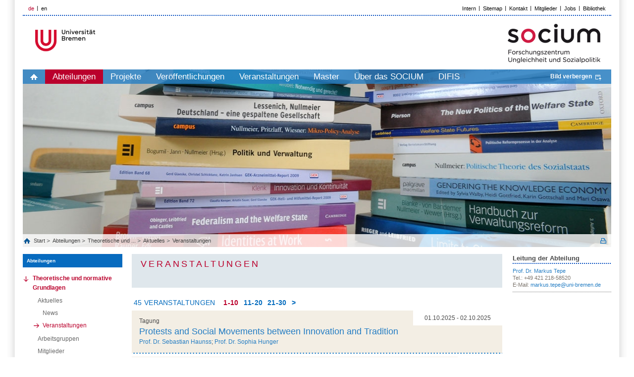

--- FILE ---
content_type: text/html; charset=UTF-8
request_url: https://www.socium.uni-bremen.de/abteilungen/theoretische-und-normative-grundlagen/aktuelles/veranstaltungen/
body_size: 13612
content:

         
<!DOCTYPE html>
<html lang="de">
<head>
    <title>SOCIUM Research Center on Inequality and Social Policy, Universität Bremen</title>
    <meta http-equiv="Content-Type" content="text/html; charset=utf-8" />

    <meta name="description" content="The University of Bremen undertakes a unique step throughout Germany while bringing together the already existing expertise in social science on the topics inequality and social policy in a new research center: SOCIUM. " />
    <meta http-equiv="content-language" content="de" />
    <meta name="language" content="de" />
    <meta name="viewport" content="width=device-width, initial-scale=1.0">
    <meta http-equiv="imagetoolbar" content="no" />
    <link href="/css/all.css" rel="stylesheet" type="text/css" media="all"/>
    <link href="/css/jquery.jscrollpane.css" rel="stylesheet" type="text/css" media="all"/>
    <!--[if IE 8]><link rel="stylesheet" href="/css/ie.css" type="text/css"/><![endif]-->
    <script type="text/javascript" src="/js/jquery-1.7.2.js"></script>
    <script type="text/javascript" src="/js/jquery.mousewheel.js"></script>
    <script type="text/javascript" src="/js/jquery.jscrollpane.js"></script>
    <script type="text/javascript" src="/js/js.js"></script>
    <script>include("/js/language.de.js");</script>
    <script>var SITE_ROOT = "/";</script>
    <script type="text/javascript" src="/js/main.js"></script>
    <link rel="shortcut icon" type="image/x-icon" href="/images/favicon.png">
</head>
<body pageId2256 data-obj="events">
<div class="off-canvas-wrap">

<div class="left-off-canvas-menu">
	<div class="mobile-nav">
		<div class="menu-tabs-container">
			<ul class="menu-tabs">
                <li class="menu-tab-title active"><a href="#tab-mobile-nav">Menü</a></li>
			</ul>
			<div class="menu-tabs-content">
				<div id="tab-mobile-nav">


		<ul class="accordion-nav"><li class="current open has-submenu"><a class="direct-link" href="/abteilungen/"><p>Abteilungen</p></a><span class="open-sub"><a href="#" class="i-plus"></a></span><ul class="accordion-nav"><li class="current open has-submenu"><a class="direct-link" href="/abteilungen/theoretische-und-normative-grundlagen/"><p>Theoretische und normative Grundlagen</p></a><span class="open-sub"><a href="#" class="i-plus"></a></span><ul class="accordion-nav"><li class="current open has-submenu"><a class="direct-link" href="/abteilungen/theoretische-und-normative-grundlagen/aktuelles/"><p>Aktuelles</p></a><span class="open-sub"><a href="#" class="i-plus"></a></span><ul class="accordion-nav"><li class=""><a class="direct-link" href="/abteilungen/theoretische-und-normative-grundlagen/aktuelles/news/"><p>News</p></a></li><li class="active open"><a class="direct-link" href="/abteilungen/theoretische-und-normative-grundlagen/aktuelles/veranstaltungen/"><p>Veranstaltungen</p></a></li></ul></li><li class=" has-submenu"><a class="direct-link" href="/abteilungen/theoretische-und-normative-grundlagen/arbeitsgruppen/"><p>Arbeitsgruppen</p></a><span class="open-sub"><a href="#" class="i-plus"></a></span><ul class="accordion-nav"><li class=""><a class="direct-link" href="/abteilungen/theoretische-und-normative-grundlagen/arbeitsgruppen/politische-theorie-des-sozialstaates/"><p>Politische Theorie des Sozialstaates</p></a></li><li class=" has-submenu"><a class="direct-link" href="/abteilungen/theoretische-und-normative-grundlagen/arbeitsgruppen/politisches-system-der-bundesrepublik/"><p>Politisches System der Bundesrepublik</p></a><span class="open-sub"><a href="#" class="i-plus"></a></span><ul class="accordion-nav"><li class=""><a class="direct-link" href="/abteilungen/theoretische-und-normative-grundlagen/arbeitsgruppen/politisches-system-der-bundesrepublik/mitglieder/"><p>Mitglieder</p></a></li><li class=" has-submenu"><a class="direct-link" href="/abteilungen/theoretische-und-normative-grundlagen/arbeitsgruppen/politisches-system-der-bundesrepublik/projekte/"><p>Projekte</p></a><span class="open-sub"><a href="#" class="i-plus"></a></span><ul class="accordion-nav"><li class=""><a class="direct-link" href="/abteilungen/theoretische-und-normative-grundlagen/arbeitsgruppen/politisches-system-der-bundesrepublik/projekte/laufende-projekte/"><p>Laufende Projekte</p></a></li><li class=""><a class="direct-link" href="/abteilungen/theoretische-und-normative-grundlagen/arbeitsgruppen/politisches-system-der-bundesrepublik/projekte/abgeschlossene-projekte/"><p>Abgeschlossene Projekte</p></a></li></ul></li><li class=""><a class="direct-link" href="/abteilungen/theoretische-und-normative-grundlagen/arbeitsgruppen/politisches-system-der-bundesrepublik/publikationen/"><p>Publikationen</p></a></li></ul></li><li class=" has-submenu"><a class="direct-link" href="/abteilungen/theoretische-und-normative-grundlagen/arbeitsgruppen/soziologische-theorie/"><p>Soziologische Theorie</p></a><span class="open-sub"><a href="#" class="i-plus"></a></span><ul class="accordion-nav"><li class=""><a class="direct-link" href="/abteilungen/theoretische-und-normative-grundlagen/arbeitsgruppen/soziologische-theorie/mitglieder/"><p>Mitglieder</p></a></li><li class=""><a class="direct-link" href="/abteilungen/theoretische-und-normative-grundlagen/arbeitsgruppen/soziologische-theorie/projekte/"><p>Projekte</p></a></li><li class=""><a class="direct-link" href="/abteilungen/theoretische-und-normative-grundlagen/arbeitsgruppen/soziologische-theorie/publikationen/"><p>Publikationen</p></a></li><li class=""><a class="direct-link" href="/abteilungen/theoretische-und-normative-grundlagen/arbeitsgruppen/soziologische-theorie/vortraege/"><p>Vorträge</p></a></li></ul></li><li class=" has-submenu"><a class="direct-link" href="/abteilungen/theoretische-und-normative-grundlagen/arbeitsgruppen/soziale-konflikte/"><p>Soziale Konflikte</p></a><span class="open-sub"><a href="#" class="i-plus"></a></span><ul class="accordion-nav"><li class=""><a class="direct-link" href="/abteilungen/theoretische-und-normative-grundlagen/arbeitsgruppen/soziale-konflikte/mitglieder/"><p>Mitglieder</p></a></li><li class=""><a class="direct-link" href="/abteilungen/theoretische-und-normative-grundlagen/arbeitsgruppen/soziale-konflikte/projekte/"><p>Projekte</p></a></li><li class=""><a class="direct-link" href="/abteilungen/theoretische-und-normative-grundlagen/arbeitsgruppen/soziale-konflikte/publikationen/"><p>Publikationen</p></a></li><li class=""><a class="direct-link" href="/abteilungen/theoretische-und-normative-grundlagen/arbeitsgruppen/soziale-konflikte/vortraege/"><p>Vorträge</p></a></li><li class=""><a class="direct-link" href="/abteilungen/theoretische-und-normative-grundlagen/arbeitsgruppen/soziale-konflikte/aktuelles/"><p>Aktuelles</p></a></li></ul></li><li class=" has-submenu"><a class="direct-link" href="/abteilungen/theoretische-und-normative-grundlagen/arbeitsgruppen/kollektives-entscheiden/"><p>Kollektives Entscheiden</p></a><span class="open-sub"><a href="#" class="i-plus"></a></span><ul class="accordion-nav"><li class=""><a class="direct-link" href="/abteilungen/theoretische-und-normative-grundlagen/arbeitsgruppen/kollektives-entscheiden/mitglieder/"><p>Mitglieder</p></a></li><li class=""><a class="direct-link" href="/abteilungen/theoretische-und-normative-grundlagen/arbeitsgruppen/kollektives-entscheiden/projekte/"><p>Projekte</p></a></li><li class=""><a class="direct-link" href="/abteilungen/theoretische-und-normative-grundlagen/arbeitsgruppen/kollektives-entscheiden/publikationen/"><p>Publikationen</p></a></li><li class=""><a class="direct-link" href="/abteilungen/theoretische-und-normative-grundlagen/arbeitsgruppen/kollektives-entscheiden/vortraege/"><p>Vorträge</p></a></li></ul></li></ul></li><li class=" has-submenu"><a class="direct-link" href="/abteilungen/theoretische-und-normative-grundlagen/mitglieder/"><p>Mitglieder</p></a><span class="open-sub"><a href="#" class="i-plus"></a></span><ul class="accordion-nav"><li class=""><a class="direct-link" href="/abteilungen/theoretische-und-normative-grundlagen/mitglieder/aktiv/"><p>Aktiv</p></a></li><li class=""><a class="direct-link" href="/abteilungen/theoretische-und-normative-grundlagen/mitglieder/affiliiert/"><p>Affiliiert</p></a></li><li class=""><a class="direct-link" href="/abteilungen/theoretische-und-normative-grundlagen/mitglieder/ehemalig/"><p>Ehemalig</p></a></li></ul></li><li class=" has-submenu"><a class="direct-link" href="/abteilungen/theoretische-und-normative-grundlagen/projekte/"><p>Projekte</p></a><span class="open-sub"><a href="#" class="i-plus"></a></span><ul class="accordion-nav"><li class=""><a class="direct-link" href="/abteilungen/theoretische-und-normative-grundlagen/projekte/laufende-projekte/"><p>Laufende Projekte</p></a></li><li class=""><a class="direct-link" href="/abteilungen/theoretische-und-normative-grundlagen/projekte/abgeschlossene-projekte/"><p>Abgeschlossene Projekte</p></a></li></ul></li><li class=""><a class="direct-link" href="/abteilungen/theoretische-und-normative-grundlagen/publikationen/"><p>Publikationen</p></a></li><li class=""><a class="direct-link" href="/abteilungen/theoretische-und-normative-grundlagen/vortraege/"><p>Vorträge</p></a></li></ul></li><li class=" has-submenu"><a class="direct-link" href="/abteilungen/politische-oekonomie-des-wohlfahrtsstaates/"><p>Politische Ökonomie des Wohlfahrtsstaates</p></a><span class="open-sub"><a href="#" class="i-plus"></a></span><ul class="accordion-nav"><li class=" has-submenu"><a class="direct-link" href="/abteilungen/politische-oekonomie-des-wohlfahrtsstaates/aktuelles/"><p>Aktuelles</p></a><span class="open-sub"><a href="#" class="i-plus"></a></span><ul class="accordion-nav"><li class=""><a class="direct-link" href="/abteilungen/politische-oekonomie-des-wohlfahrtsstaates/aktuelles/news/"><p>News</p></a></li><li class=""><a class="direct-link" href="/abteilungen/politische-oekonomie-des-wohlfahrtsstaates/aktuelles/veranstaltungen/"><p>Veranstaltungen</p></a></li></ul></li><li class=" has-submenu"><a class="direct-link" href="/abteilungen/politische-oekonomie-des-wohlfahrtsstaates/arbeitsgruppen/"><p>Arbeitsgruppen</p></a><span class="open-sub"><a href="#" class="i-plus"></a></span><ul class="accordion-nav"><li class=" has-submenu"><a class="direct-link" href="/abteilungen/politische-oekonomie-des-wohlfahrtsstaates/arbeitsgruppen/vergleichende-politische-oekonomie/"><p>Vergleichende Politische Ökonomie</p></a><span class="open-sub"><a href="#" class="i-plus"></a></span><ul class="accordion-nav"><li class=""><a class="direct-link" href="/abteilungen/politische-oekonomie-des-wohlfahrtsstaates/arbeitsgruppen/vergleichende-politische-oekonomie/mitglieder/"><p>Mitglieder</p></a></li><li class=""><a class="direct-link" href="/abteilungen/politische-oekonomie-des-wohlfahrtsstaates/arbeitsgruppen/vergleichende-politische-oekonomie/projekte/"><p>Projekte</p></a></li><li class=""><a class="direct-link" href="/abteilungen/politische-oekonomie-des-wohlfahrtsstaates/arbeitsgruppen/vergleichende-politische-oekonomie/publikationen/"><p>Publikationen</p></a></li></ul></li><li class=" has-submenu"><a class="direct-link" href="/abteilungen/politische-oekonomie-des-wohlfahrtsstaates/arbeitsgruppen/historische-und-vergleichende-wohlfahrtsstaatsforschung/"><p>Historische und vergleichende Wohlfahrtsstaatsforschung</p></a><span class="open-sub"><a href="#" class="i-plus"></a></span><ul class="accordion-nav"><li class=""><a class="direct-link" href="/abteilungen/politische-oekonomie-des-wohlfahrtsstaates/arbeitsgruppen/historische-und-vergleichende-wohlfahrtsstaatsforschung/mitglieder/"><p>Mitglieder</p></a></li><li class=""><a class="direct-link" href="/abteilungen/politische-oekonomie-des-wohlfahrtsstaates/arbeitsgruppen/historische-und-vergleichende-wohlfahrtsstaatsforschung/projekte/"><p>Projekte</p></a></li><li class=""><a class="direct-link" href="/abteilungen/politische-oekonomie-des-wohlfahrtsstaates/arbeitsgruppen/historische-und-vergleichende-wohlfahrtsstaatsforschung/publikationen/"><p>Publikationen</p></a></li></ul></li><li class=" has-submenu"><a class="direct-link" href="/abteilungen/politische-oekonomie-des-wohlfahrtsstaates/arbeitsgruppen/globale-sozialpolitik/"><p>Globale Sozialpolitik</p></a><span class="open-sub"><a href="#" class="i-plus"></a></span><ul class="accordion-nav"><li class=""><a class="direct-link" href="/abteilungen/politische-oekonomie-des-wohlfahrtsstaates/arbeitsgruppen/globale-sozialpolitik/mitglieder/"><p>Mitglieder</p></a></li><li class=""><a class="direct-link" href="/abteilungen/politische-oekonomie-des-wohlfahrtsstaates/arbeitsgruppen/globale-sozialpolitik/projekte/"><p>Projekte</p></a></li><li class=""><a class="direct-link" href="/abteilungen/politische-oekonomie-des-wohlfahrtsstaates/arbeitsgruppen/globale-sozialpolitik/publikationen/"><p>Publikationen</p></a></li></ul></li><li class=" has-submenu"><a class="direct-link" href="/abteilungen/politische-oekonomie-des-wohlfahrtsstaates/arbeitsgruppen/der--aktivierende-sozialstaat---eine-politik-und-gesellschaftsgeschichte-deutscher-sozialpolitik-1979--2017/"><p>Der „aktivierende Sozialstaat“ - eine Politik- und Gesellschaftsgeschichte deutscher Sozialpolitik, 1979 - 2017</p></a><span class="open-sub"><a href="#" class="i-plus"></a></span><ul class="accordion-nav"><li class=""><a class="direct-link" href="/abteilungen/politische-oekonomie-des-wohlfahrtsstaates/arbeitsgruppen/der--aktivierende-sozialstaat---eine-politik-und-gesellschaftsgeschichte-deutscher-sozialpolitik-1979--2017/mitglieder/"><p>Mitglieder</p></a></li><li class=""><a class="direct-link" href="/abteilungen/politische-oekonomie-des-wohlfahrtsstaates/arbeitsgruppen/der--aktivierende-sozialstaat---eine-politik-und-gesellschaftsgeschichte-deutscher-sozialpolitik-1979--2017/projekte/"><p>Projekte</p></a></li><li class=""><a class="direct-link" href="/abteilungen/politische-oekonomie-des-wohlfahrtsstaates/arbeitsgruppen/der--aktivierende-sozialstaat---eine-politik-und-gesellschaftsgeschichte-deutscher-sozialpolitik-1979--2017/publikationen/"><p>Publikationen</p></a></li></ul></li><li class=" has-submenu"><a class="direct-link" href="/abteilungen/politische-oekonomie-des-wohlfahrtsstaates/arbeitsgruppen/oekonomie-der-sozialpolitik/"><p>Ökonomie der Sozialpolitik</p></a><span class="open-sub"><a href="#" class="i-plus"></a></span><ul class="accordion-nav"><li class=""><a class="direct-link" href="/abteilungen/politische-oekonomie-des-wohlfahrtsstaates/arbeitsgruppen/oekonomie-der-sozialpolitik/mitglieder/"><p>Mitglieder</p></a></li><li class=""><a class="direct-link" href="/abteilungen/politische-oekonomie-des-wohlfahrtsstaates/arbeitsgruppen/oekonomie-der-sozialpolitik/projekte/"><p>Projekte</p></a></li><li class=""><a class="direct-link" href="/abteilungen/politische-oekonomie-des-wohlfahrtsstaates/arbeitsgruppen/oekonomie-der-sozialpolitik/publikationen/"><p>Publikationen</p></a></li></ul></li></ul></li><li class=" has-submenu"><a class="direct-link" href="/abteilungen/politische-oekonomie-des-wohlfahrtsstaates/mitglieder/"><p>Mitglieder</p></a><span class="open-sub"><a href="#" class="i-plus"></a></span><ul class="accordion-nav"><li class=""><a class="direct-link" href="/abteilungen/politische-oekonomie-des-wohlfahrtsstaates/mitglieder/aktiv/"><p>Aktiv</p></a></li><li class=""><a class="direct-link" href="/abteilungen/politische-oekonomie-des-wohlfahrtsstaates/mitglieder/affiliiert/"><p>Affiliiert</p></a></li><li class=""><a class="direct-link" href="/abteilungen/politische-oekonomie-des-wohlfahrtsstaates/mitglieder/emeritiert_im-ruhestand/"><p>Emeritiert/im Ruhestand</p></a></li><li class=""><a class="direct-link" href="/abteilungen/politische-oekonomie-des-wohlfahrtsstaates/mitglieder/ehemalig/"><p>Ehemalig</p></a></li></ul></li><li class=" has-submenu"><a class="direct-link" href="/abteilungen/politische-oekonomie-des-wohlfahrtsstaates/projekte/"><p>Projekte</p></a><span class="open-sub"><a href="#" class="i-plus"></a></span><ul class="accordion-nav"><li class=""><a class="direct-link" href="/abteilungen/politische-oekonomie-des-wohlfahrtsstaates/projekte/laufende-projekte/"><p>Laufende Projekte</p></a></li><li class=""><a class="direct-link" href="/abteilungen/politische-oekonomie-des-wohlfahrtsstaates/projekte/abgeschlossene-projekte/"><p>Abgeschlossene Projekte</p></a></li></ul></li><li class=""><a class="direct-link" href="/abteilungen/politische-oekonomie-des-wohlfahrtsstaates/publikationen/"><p>Publikationen</p></a></li><li class=""><a class="direct-link" href="/abteilungen/politische-oekonomie-des-wohlfahrtsstaates/vortraege/"><p>Vorträge</p></a></li></ul></li><li class=" has-submenu"><a class="direct-link" href="/abteilungen/ungleichheitsdynamiken-in-wohlfahrtsgesellschaften/"><p>Ungleichheitsdynamiken in Wohlfahrtsgesellschaften</p></a><span class="open-sub"><a href="#" class="i-plus"></a></span><ul class="accordion-nav"><li class=" has-submenu"><a class="direct-link" href="/abteilungen/ungleichheitsdynamiken-in-wohlfahrtsgesellschaften/aktuelles/"><p>Aktuelles</p></a><span class="open-sub"><a href="#" class="i-plus"></a></span><ul class="accordion-nav"><li class=""><a class="direct-link" href="/abteilungen/ungleichheitsdynamiken-in-wohlfahrtsgesellschaften/aktuelles/news/"><p>News</p></a></li><li class=""><a class="direct-link" href="/abteilungen/ungleichheitsdynamiken-in-wohlfahrtsgesellschaften/aktuelles/veranstaltungen/"><p>Veranstaltungen</p></a></li></ul></li><li class=" has-submenu"><a class="direct-link" href="/abteilungen/ungleichheitsdynamiken-in-wohlfahrtsgesellschaften/arbeitsgruppen/"><p>Arbeitsgruppen</p></a><span class="open-sub"><a href="#" class="i-plus"></a></span><ul class="accordion-nav"><li class=" has-submenu"><a class="direct-link" href="/abteilungen/ungleichheitsdynamiken-in-wohlfahrtsgesellschaften/arbeitsgruppen/arbeit-wohlfahrtsstaat-und-gender/"><p>Arbeit, Wohlfahrtsstaat und Gender</p></a><span class="open-sub"><a href="#" class="i-plus"></a></span><ul class="accordion-nav"><li class=""><a class="direct-link" href="/abteilungen/ungleichheitsdynamiken-in-wohlfahrtsgesellschaften/arbeitsgruppen/arbeit-wohlfahrtsstaat-und-gender/mitglieder/"><p>Mitglieder</p></a></li><li class=""><a class="direct-link" href="/abteilungen/ungleichheitsdynamiken-in-wohlfahrtsgesellschaften/arbeitsgruppen/arbeit-wohlfahrtsstaat-und-gender/projekte/"><p>Projekte</p></a></li><li class=""><a class="direct-link" href="/abteilungen/ungleichheitsdynamiken-in-wohlfahrtsgesellschaften/arbeitsgruppen/arbeit-wohlfahrtsstaat-und-gender/publikationen/"><p>Publikationen</p></a></li></ul></li><li class=" has-submenu"><a class="direct-link" href="/abteilungen/ungleichheitsdynamiken-in-wohlfahrtsgesellschaften/arbeitsgruppen/lebenslauforientierte-sozialpolitik/"><p>Lebenslauforientierte Sozialpolitik</p></a><span class="open-sub"><a href="#" class="i-plus"></a></span><ul class="accordion-nav"><li class=""><a class="direct-link" href="/abteilungen/ungleichheitsdynamiken-in-wohlfahrtsgesellschaften/arbeitsgruppen/lebenslauforientierte-sozialpolitik/mitglieder/"><p>Mitglieder</p></a></li><li class=""><a class="direct-link" href="/abteilungen/ungleichheitsdynamiken-in-wohlfahrtsgesellschaften/arbeitsgruppen/lebenslauforientierte-sozialpolitik/publikationen/"><p>Publikationen</p></a></li></ul></li><li class=" has-submenu"><a class="direct-link" href="/abteilungen/ungleichheitsdynamiken-in-wohlfahrtsgesellschaften/arbeitsgruppen/soziale-kulturelle-und-oekonomische-ungleichheiten/"><p>Soziale, kulturelle und ökonomische Ungleichheiten</p></a><span class="open-sub"><a href="#" class="i-plus"></a></span><ul class="accordion-nav"><li class=""><a class="direct-link" href="/abteilungen/ungleichheitsdynamiken-in-wohlfahrtsgesellschaften/arbeitsgruppen/soziale-kulturelle-und-oekonomische-ungleichheiten/mitglieder/"><p>Mitglieder</p></a></li><li class=""><a class="direct-link" href="/abteilungen/ungleichheitsdynamiken-in-wohlfahrtsgesellschaften/arbeitsgruppen/soziale-kulturelle-und-oekonomische-ungleichheiten/projekte/"><p>Projekte</p></a></li><li class=""><a class="direct-link" href="/abteilungen/ungleichheitsdynamiken-in-wohlfahrtsgesellschaften/arbeitsgruppen/soziale-kulturelle-und-oekonomische-ungleichheiten/publikationen/"><p>Publikationen</p></a></li></ul></li><li class=" has-submenu"><a class="direct-link" href="/abteilungen/ungleichheitsdynamiken-in-wohlfahrtsgesellschaften/arbeitsgruppen/vergleichende-gesellschaftsforschung/"><p>Vergleichende Gesellschaftsforschung</p></a><span class="open-sub"><a href="#" class="i-plus"></a></span><ul class="accordion-nav"><li class=""><a class="direct-link" href="/abteilungen/ungleichheitsdynamiken-in-wohlfahrtsgesellschaften/arbeitsgruppen/vergleichende-gesellschaftsforschung/mitglieder/"><p>Mitglieder</p></a></li><li class=""><a class="direct-link" href="/abteilungen/ungleichheitsdynamiken-in-wohlfahrtsgesellschaften/arbeitsgruppen/vergleichende-gesellschaftsforschung/publikationen/"><p>Publikationen</p></a></li></ul></li></ul></li><li class=" has-submenu"><a class="direct-link" href="/abteilungen/ungleichheitsdynamiken-in-wohlfahrtsgesellschaften/mitglieder/"><p>Mitglieder</p></a><span class="open-sub"><a href="#" class="i-plus"></a></span><ul class="accordion-nav"><li class=""><a class="direct-link" href="/abteilungen/ungleichheitsdynamiken-in-wohlfahrtsgesellschaften/mitglieder/aktiv/"><p>Aktiv</p></a></li><li class=""><a class="direct-link" href="/abteilungen/ungleichheitsdynamiken-in-wohlfahrtsgesellschaften/mitglieder/affiliiert/"><p>Affiliiert</p></a></li><li class=""><a class="direct-link" href="/abteilungen/ungleichheitsdynamiken-in-wohlfahrtsgesellschaften/mitglieder/ehemalig/"><p>Ehemalig</p></a></li></ul></li><li class=" has-submenu"><a class="direct-link" href="/abteilungen/ungleichheitsdynamiken-in-wohlfahrtsgesellschaften/projekte/"><p>Projekte</p></a><span class="open-sub"><a href="#" class="i-plus"></a></span><ul class="accordion-nav"><li class=" has-submenu"><a class="direct-link" href="/abteilungen/ungleichheitsdynamiken-in-wohlfahrtsgesellschaften/projekte/laufende-projekte/"><p>Laufende Projekte</p></a><span class="open-sub"><a href="#" class="i-plus"></a></span><ul class="accordion-nav"><li class=""><a class="direct-link" href="/abteilungen/ungleichheitsdynamiken-in-wohlfahrtsgesellschaften/projekte/laufende-projekte/drittmittelprojekte/"><p>Drittmittelprojekte</p></a></li><li class=""><a class="direct-link" href="/abteilungen/ungleichheitsdynamiken-in-wohlfahrtsgesellschaften/projekte/laufende-projekte/eigenprojekte/"><p>Eigenprojekte</p></a></li><li class=""><a class="direct-link" href="/abteilungen/ungleichheitsdynamiken-in-wohlfahrtsgesellschaften/projekte/laufende-projekte/qualifikationsprojekte/"><p>Qualifikationsprojekte</p></a></li></ul></li><li class=" has-submenu"><a class="direct-link" href="/abteilungen/ungleichheitsdynamiken-in-wohlfahrtsgesellschaften/projekte/abgeschlossene-projekte/"><p>Abgeschlossene Projekte</p></a><span class="open-sub"><a href="#" class="i-plus"></a></span><ul class="accordion-nav"><li class=""><a class="direct-link" href="/abteilungen/ungleichheitsdynamiken-in-wohlfahrtsgesellschaften/projekte/abgeschlossene-projekte/drittmittelprojekte/"><p>Drittmittelprojekte</p></a></li><li class=""><a class="direct-link" href="/abteilungen/ungleichheitsdynamiken-in-wohlfahrtsgesellschaften/projekte/abgeschlossene-projekte/eigenprojekte/"><p>Eigenprojekte</p></a></li><li class=""><a class="direct-link" href="/abteilungen/ungleichheitsdynamiken-in-wohlfahrtsgesellschaften/projekte/abgeschlossene-projekte/qualifikationsprojekte/"><p>Qualifikationsprojekte</p></a></li></ul></li></ul></li><li class=""><a class="direct-link" href="/abteilungen/ungleichheitsdynamiken-in-wohlfahrtsgesellschaften/publikationen/"><p>Publikationen</p></a></li><li class=""><a class="direct-link" href="/abteilungen/ungleichheitsdynamiken-in-wohlfahrtsgesellschaften/vortraege/"><p>Vorträge</p></a></li><li class=""><a class="direct-link" href="/abteilungen/ungleichheitsdynamiken-in-wohlfahrtsgesellschaften/gutachten/"><p>Gutachten</p></a></li></ul></li><li class=" has-submenu"><a class="direct-link" href="/abteilungen/lebenslauf-lebenslaufpolitiken-und-soziale-integration/"><p>Lebenslauf, Lebenslaufpolitiken und soziale Integration</p></a><span class="open-sub"><a href="#" class="i-plus"></a></span><ul class="accordion-nav"><li class=" has-submenu"><a class="direct-link" href="/abteilungen/lebenslauf-lebenslaufpolitiken-und-soziale-integration/aktuelles/"><p>Aktuelles</p></a><span class="open-sub"><a href="#" class="i-plus"></a></span><ul class="accordion-nav"><li class=""><a class="direct-link" href="/abteilungen/lebenslauf-lebenslaufpolitiken-und-soziale-integration/aktuelles/news/"><p>News</p></a></li><li class=""><a class="direct-link" href="/abteilungen/lebenslauf-lebenslaufpolitiken-und-soziale-integration/aktuelles/veranstaltungen/"><p>Veranstaltungen</p></a></li></ul></li><li class=" has-submenu"><a class="direct-link" href="/abteilungen/lebenslauf-lebenslaufpolitiken-und-soziale-integration/arbeitsgruppen/"><p>Arbeitsgruppen</p></a><span class="open-sub"><a href="#" class="i-plus"></a></span><ul class="accordion-nav"><li class=" has-submenu"><a class="direct-link" href="/abteilungen/lebenslauf-lebenslaufpolitiken-und-soziale-integration/arbeitsgruppen/migration-und-stadtforschung/"><p>Migration und Stadtforschung</p></a><span class="open-sub"><a href="#" class="i-plus"></a></span><ul class="accordion-nav"><li class=""><a class="direct-link" href="/abteilungen/lebenslauf-lebenslaufpolitiken-und-soziale-integration/arbeitsgruppen/migration-und-stadtforschung/mitglieder/"><p>Mitglieder</p></a></li><li class=""><a class="direct-link" href="/abteilungen/lebenslauf-lebenslaufpolitiken-und-soziale-integration/arbeitsgruppen/migration-und-stadtforschung/projekte/"><p>Projekte</p></a></li><li class=""><a class="direct-link" href="/abteilungen/lebenslauf-lebenslaufpolitiken-und-soziale-integration/arbeitsgruppen/migration-und-stadtforschung/publikationen/"><p>Publikationen</p></a></li></ul></li><li class=" has-submenu"><a class="direct-link" href="/abteilungen/lebenslauf-lebenslaufpolitiken-und-soziale-integration/arbeitsgruppen/qualitative-methoden-und-mikrosoziologie/"><p>Qualitative Methoden und Mikrosoziologie</p></a><span class="open-sub"><a href="#" class="i-plus"></a></span><ul class="accordion-nav"><li class=""><a class="direct-link" href="/abteilungen/lebenslauf-lebenslaufpolitiken-und-soziale-integration/arbeitsgruppen/qualitative-methoden-und-mikrosoziologie/mitglieder/"><p>Mitglieder</p></a></li><li class=""><a class="direct-link" href="/abteilungen/lebenslauf-lebenslaufpolitiken-und-soziale-integration/arbeitsgruppen/qualitative-methoden-und-mikrosoziologie/projekte/"><p>Projekte</p></a></li><li class=""><a class="direct-link" href="/abteilungen/lebenslauf-lebenslaufpolitiken-und-soziale-integration/arbeitsgruppen/qualitative-methoden-und-mikrosoziologie/publikationen/"><p>Publikationen</p></a></li><li class=""><a class="direct-link" href="/abteilungen/lebenslauf-lebenslaufpolitiken-und-soziale-integration/arbeitsgruppen/qualitative-methoden-und-mikrosoziologie/lehre/"><p>Lehre</p></a></li></ul></li><li class=" has-submenu"><a class="direct-link" href="/abteilungen/lebenslauf-lebenslaufpolitiken-und-soziale-integration/arbeitsgruppen/soziologie-der-ungleichheit-und-sozialstrukturanalyse/"><p>Soziologie der Ungleichheit und Sozialstrukturanalyse</p></a><span class="open-sub"><a href="#" class="i-plus"></a></span><ul class="accordion-nav"><li class=""><a class="direct-link" href="/abteilungen/lebenslauf-lebenslaufpolitiken-und-soziale-integration/arbeitsgruppen/soziologie-der-ungleichheit-und-sozialstrukturanalyse/mitglieder/"><p>Mitglieder</p></a></li><li class=""><a class="direct-link" href="/abteilungen/lebenslauf-lebenslaufpolitiken-und-soziale-integration/arbeitsgruppen/soziologie-der-ungleichheit-und-sozialstrukturanalyse/projekte/"><p>Projekte</p></a></li><li class=""><a class="direct-link" href="/abteilungen/lebenslauf-lebenslaufpolitiken-und-soziale-integration/arbeitsgruppen/soziologie-der-ungleichheit-und-sozialstrukturanalyse/publikationen/"><p>Publikationen</p></a></li></ul></li><li class=" has-submenu"><a class="direct-link" href="/abteilungen/lebenslauf-lebenslaufpolitiken-und-soziale-integration/arbeitsgruppen/excellence-chair-2020-2025/"><p>Excellence Chair 2020-2025</p></a><span class="open-sub"><a href="#" class="i-plus"></a></span><ul class="accordion-nav"><li class=""><a class="direct-link" href="/abteilungen/lebenslauf-lebenslaufpolitiken-und-soziale-integration/arbeitsgruppen/excellence-chair-2020-2025/mitglieder/"><p>Mitglieder</p></a></li><li class=""><a class="direct-link" href="/abteilungen/lebenslauf-lebenslaufpolitiken-und-soziale-integration/arbeitsgruppen/excellence-chair-2020-2025/projekte/"><p>Projekte</p></a></li><li class=""><a class="direct-link" href="/abteilungen/lebenslauf-lebenslaufpolitiken-und-soziale-integration/arbeitsgruppen/excellence-chair-2020-2025/publikationen/"><p>Publikationen</p></a></li></ul></li></ul></li><li class=" has-submenu"><a class="direct-link" href="/abteilungen/lebenslauf-lebenslaufpolitiken-und-soziale-integration/mitglieder/"><p>Mitglieder</p></a><span class="open-sub"><a href="#" class="i-plus"></a></span><ul class="accordion-nav"><li class=""><a class="direct-link" href="/abteilungen/lebenslauf-lebenslaufpolitiken-und-soziale-integration/mitglieder/aktiv/"><p>Aktiv</p></a></li><li class=""><a class="direct-link" href="/abteilungen/lebenslauf-lebenslaufpolitiken-und-soziale-integration/mitglieder/affiliiert/"><p>Affiliiert</p></a></li><li class=""><a class="direct-link" href="/abteilungen/lebenslauf-lebenslaufpolitiken-und-soziale-integration/mitglieder/ehemalig/"><p>Ehemalig</p></a></li></ul></li><li class=" has-submenu"><a class="direct-link" href="/abteilungen/lebenslauf-lebenslaufpolitiken-und-soziale-integration/projekte/"><p>Projekte</p></a><span class="open-sub"><a href="#" class="i-plus"></a></span><ul class="accordion-nav"><li class=""><a class="direct-link" href="/abteilungen/lebenslauf-lebenslaufpolitiken-und-soziale-integration/projekte/laufende-projekte/"><p>Laufende Projekte</p></a></li><li class=""><a class="direct-link" href="/abteilungen/lebenslauf-lebenslaufpolitiken-und-soziale-integration/projekte/abgeschlossene-projekte/"><p>Abgeschlossene Projekte</p></a></li></ul></li><li class=""><a class="direct-link" href="/abteilungen/lebenslauf-lebenslaufpolitiken-und-soziale-integration/publikationen/"><p>Publikationen</p></a></li><li class=""><a class="direct-link" href="/abteilungen/lebenslauf-lebenslaufpolitiken-und-soziale-integration/vortraege/"><p>Vorträge</p></a></li></ul></li><li class=" has-submenu"><a class="direct-link" href="/abteilungen/gesundheit-pflege-und-alterssicherung/"><p>Gesundheit, Pflege und Alterssicherung</p></a><span class="open-sub"><a href="#" class="i-plus"></a></span><ul class="accordion-nav"><li class=" has-submenu"><a class="direct-link" href="/abteilungen/gesundheit-pflege-und-alterssicherung/news/"><p>News</p></a><span class="open-sub"><a href="#" class="i-plus"></a></span><ul class="accordion-nav"><li class=""><a class="direct-link" href="/abteilungen/gesundheit-pflege-und-alterssicherung/news/archiv/"><p>Archiv</p></a></li></ul></li><li class=" has-submenu"><a class="direct-link" href="/abteilungen/gesundheit-pflege-und-alterssicherung/veranstaltungen/"><p>Veranstaltungen</p></a><span class="open-sub"><a href="#" class="i-plus"></a></span><ul class="accordion-nav"><li class=" has-submenu"><a class="direct-link" href="/abteilungen/gesundheit-pflege-und-alterssicherung/veranstaltungen/archiv/"><p>Archiv</p></a><span class="open-sub"><a href="#" class="i-plus"></a></span><ul class="accordion-nav"><li class=""><a class="direct-link" href="/abteilungen/gesundheit-pflege-und-alterssicherung/veranstaltungen/archiv/2023-2024/"><p>2023-2024</p></a></li><li class=""><a class="direct-link" href="/abteilungen/gesundheit-pflege-und-alterssicherung/veranstaltungen/archiv/2021-2022/"><p>2021-2022</p></a></li><li class=""><a class="direct-link" href="/abteilungen/gesundheit-pflege-und-alterssicherung/veranstaltungen/archiv/2020--2019/"><p>2020 - 2019</p></a></li><li class=""><a class="direct-link" href="/abteilungen/gesundheit-pflege-und-alterssicherung/veranstaltungen/archiv/2018--2017/"><p>2018 - 2017</p></a></li><li class=""><a class="direct-link" href="/abteilungen/gesundheit-pflege-und-alterssicherung/veranstaltungen/archiv/2016--2015/"><p>2016 - 2015</p></a></li><li class=""><a class="direct-link" href="/abteilungen/gesundheit-pflege-und-alterssicherung/veranstaltungen/archiv/2014--2013/"><p>2014 - 2013</p></a></li><li class=""><a class="direct-link" href="/abteilungen/gesundheit-pflege-und-alterssicherung/veranstaltungen/archiv/2012--2011/"><p>2012 - 2011</p></a></li><li class=""><a class="direct-link" href="/abteilungen/gesundheit-pflege-und-alterssicherung/veranstaltungen/archiv/2010--2009/"><p>2010 - 2009</p></a></li><li class=""><a class="direct-link" href="/abteilungen/gesundheit-pflege-und-alterssicherung/veranstaltungen/archiv/2008--2007/"><p>2008 - 2007</p></a></li></ul></li></ul></li><li class=" has-submenu"><a class="direct-link" href="https://www.socium.uni-bremen.de/veranstaltungen/gesundheitspolitisches-kolloquium/"><p>Gesundheitspolitisches Kolloquium</p></a><span class="open-sub"><a href="#" class="i-plus"></a></span><ul class="accordion-nav"><li class=""><a class="direct-link" href="/abteilungen/gesundheit-pflege-und-alterssicherung/gesundheitspolitisches-kolloquium/wise-2023_24/"><p>WiSe 2023/24</p></a></li></ul></li><li class=" has-submenu"><a class="direct-link" href="/abteilungen/gesundheit-pflege-und-alterssicherung/arbeitsgruppen/"><p>Arbeitsgruppen</p></a><span class="open-sub"><a href="#" class="i-plus"></a></span><ul class="accordion-nav"><li class=" has-submenu"><a class="direct-link" href="/abteilungen/gesundheit-pflege-und-alterssicherung/arbeitsgruppen/ag-rothgang/"><p>AG Rothgang</p></a><span class="open-sub"><a href="#" class="i-plus"></a></span><ul class="accordion-nav"><li class=""><a class="direct-link" href="/abteilungen/gesundheit-pflege-und-alterssicherung/arbeitsgruppen/ag-rothgang/mitglieder/"><p>Mitglieder</p></a></li><li class=""><a class="direct-link" href="/abteilungen/gesundheit-pflege-und-alterssicherung/arbeitsgruppen/ag-rothgang/projekte/"><p>Projekte</p></a></li><li class=""><a class="direct-link" href="/abteilungen/gesundheit-pflege-und-alterssicherung/arbeitsgruppen/ag-rothgang/publikationen/"><p>Publikationen</p></a></li><li class=""><a class="direct-link" href="/abteilungen/gesundheit-pflege-und-alterssicherung/arbeitsgruppen/ag-rothgang/vortraege/"><p>Vorträge</p></a></li></ul></li><li class=" has-submenu"><a class="direct-link" href="/abteilungen/gesundheit-pflege-und-alterssicherung/arbeitsgruppen/ag-quante-brandt/"><p>AG Quante-Brandt</p></a><span class="open-sub"><a href="#" class="i-plus"></a></span><ul class="accordion-nav"><li class=""><a class="direct-link" href="/abteilungen/gesundheit-pflege-und-alterssicherung/arbeitsgruppen/ag-quante-brandt/mitglieder/"><p>Mitglieder</p></a></li><li class=""><a class="direct-link" href="/abteilungen/gesundheit-pflege-und-alterssicherung/arbeitsgruppen/ag-quante-brandt/projekte/"><p>Projekte</p></a></li><li class=""><a class="direct-link" href="/abteilungen/gesundheit-pflege-und-alterssicherung/arbeitsgruppen/ag-quante-brandt/publikationen/"><p>Publikationen</p></a></li><li class=""><a class="direct-link" href="/abteilungen/gesundheit-pflege-und-alterssicherung/arbeitsgruppen/ag-quante-brandt/vortraege/"><p>Vorträge</p></a></li></ul></li></ul></li><li class=" has-submenu"><a class="direct-link" href="/abteilungen/gesundheit-pflege-und-alterssicherung/arbeitsschwerpunkte/"><p>Arbeitsschwerpunkte</p></a><span class="open-sub"><a href="#" class="i-plus"></a></span><ul class="accordion-nav"><li class=""><a class="direct-link" href="/abteilungen/gesundheit-pflege-und-alterssicherung/arbeitsschwerpunkte/gesundheitsoekonomie-und-politik/"><p>Gesundheitsökonomie und -politik</p></a></li><li class=""><a class="direct-link" href="/abteilungen/gesundheit-pflege-und-alterssicherung/arbeitsschwerpunkte/pflegeoekonomie-und-politik/"><p>Pflegeökonomie und -politik</p></a></li><li class=""><a class="direct-link" href="/abteilungen/gesundheit-pflege-und-alterssicherung/arbeitsschwerpunkte/pflegeversorgungsforschung/"><p>Pflegeversorgungsforschung</p></a></li><li class=""><a class="direct-link" href="/abteilungen/gesundheit-pflege-und-alterssicherung/arbeitsschwerpunkte/versorgungsforschung/"><p>Versorgungsforschung</p></a></li><li class=""><a class="direct-link" href="/abteilungen/gesundheit-pflege-und-alterssicherung/arbeitsschwerpunkte/gesundheitsfoerderung-und-praevention/"><p>Gesundheitsförderung und Prävention</p></a></li></ul></li><li class=" has-submenu"><a class="direct-link" href="/abteilungen/gesundheit-pflege-und-alterssicherung/mitglieder/"><p>Mitglieder</p></a><span class="open-sub"><a href="#" class="i-plus"></a></span><ul class="accordion-nav"><li class=""><a class="direct-link" href="/abteilungen/gesundheit-pflege-und-alterssicherung/mitglieder/aktiv/"><p>Aktiv</p></a></li><li class=""><a class="direct-link" href="/abteilungen/gesundheit-pflege-und-alterssicherung/mitglieder/affiliiert/"><p>Affiliiert</p></a></li><li class=""><a class="direct-link" href="/abteilungen/gesundheit-pflege-und-alterssicherung/mitglieder/emeritiert_im-ruhestand/"><p>Emeritiert/im Ruhestand</p></a></li><li class=""><a class="direct-link" href="/abteilungen/gesundheit-pflege-und-alterssicherung/mitglieder/ehemalig/"><p>Ehemalig</p></a></li></ul></li><li class=" has-submenu"><a class="direct-link" href="/abteilungen/gesundheit-pflege-und-alterssicherung/projekte/"><p>Projekte</p></a><span class="open-sub"><a href="#" class="i-plus"></a></span><ul class="accordion-nav"><li class=""><a class="direct-link" href="/abteilungen/gesundheit-pflege-und-alterssicherung/projekte/laufende-projekte/"><p>Laufende Projekte</p></a></li><li class=""><a class="direct-link" href="/abteilungen/gesundheit-pflege-und-alterssicherung/projekte/abgeschlossene-projekte/"><p>Abgeschlossene Projekte</p></a></li></ul></li><li class=""><a class="direct-link" href="/abteilungen/gesundheit-pflege-und-alterssicherung/publikationen/"><p>Publikationen</p></a></li><li class=""><a class="direct-link" href="/abteilungen/gesundheit-pflege-und-alterssicherung/vortraege/"><p>Vorträge</p></a></li><li class=""><a class="direct-link" href="/abteilungen/gesundheit-pflege-und-alterssicherung/gutachten-und-stellungnahmen/"><p>Gutachten und Stellungnahmen</p></a></li></ul></li><li class=" has-submenu"><a class="direct-link" href="/abteilungen/methodenforschung/"><p>Methodenforschung</p></a><span class="open-sub"><a href="#" class="i-plus"></a></span><ul class="accordion-nav"><li class=" has-submenu"><a class="direct-link" href="/abteilungen/methodenforschung/arbeitsgruppen/"><p>Arbeitsgruppen</p></a><span class="open-sub"><a href="#" class="i-plus"></a></span><ul class="accordion-nav"><li class=" has-submenu"><a class="direct-link" href="/abteilungen/methodenforschung/arbeitsgruppen/ag-blom/"><p>AG Blom</p></a><span class="open-sub"><a href="#" class="i-plus"></a></span><ul class="accordion-nav"><li class=""><a class="direct-link" href="/abteilungen/methodenforschung/arbeitsgruppen/ag-blom/mitglieder/"><p>Mitglieder</p></a></li><li class=""><a class="direct-link" href="/abteilungen/methodenforschung/arbeitsgruppen/ag-blom/projekte/"><p>Projekte</p></a></li><li class=""><a class="direct-link" href="/abteilungen/methodenforschung/arbeitsgruppen/ag-blom/publikationen/"><p>Publikationen</p></a></li><li class=""><a class="direct-link" href="/abteilungen/methodenforschung/arbeitsgruppen/ag-blom/vortraege/"><p>Vorträge</p></a></li></ul></li><li class=" has-submenu"><a class="direct-link" href="/abteilungen/methodenforschung/arbeitsgruppen/computational-social-science/"><p>Computational Social Science</p></a><span class="open-sub"><a href="#" class="i-plus"></a></span><ul class="accordion-nav"><li class=""><a class="direct-link" href="/abteilungen/methodenforschung/arbeitsgruppen/computational-social-science/mitglieder/"><p>Mitglieder</p></a></li><li class=""><a class="direct-link" href="/abteilungen/methodenforschung/arbeitsgruppen/computational-social-science/projekte/"><p>Projekte</p></a></li><li class=""><a class="direct-link" href="/abteilungen/methodenforschung/arbeitsgruppen/computational-social-science/publikationen/"><p>Publikationen</p></a></li><li class=""><a class="direct-link" href="/abteilungen/methodenforschung/arbeitsgruppen/computational-social-science/vortraege/"><p>Vorträge</p></a></li></ul></li></ul></li><li class=" has-submenu"><a class="direct-link" href="/abteilungen/methodenforschung/aktuelles/"><p>Aktuelles</p></a><span class="open-sub"><a href="#" class="i-plus"></a></span><ul class="accordion-nav"><li class=""><a class="direct-link" href="/abteilungen/methodenforschung/aktuelles/news/"><p>News</p></a></li><li class=""><a class="direct-link" href="/abteilungen/methodenforschung/aktuelles/veranstaltungen/"><p>Veranstaltungen</p></a></li></ul></li><li class=" has-submenu"><a class="direct-link" href="/abteilungen/methodenforschung/mitglieder/"><p>Mitglieder</p></a><span class="open-sub"><a href="#" class="i-plus"></a></span><ul class="accordion-nav"><li class=""><a class="direct-link" href="/abteilungen/methodenforschung/mitglieder/aktiv/"><p>Aktiv</p></a></li><li class=""><a class="direct-link" href="/abteilungen/methodenforschung/mitglieder/ehemalig/"><p>Ehemalig</p></a></li><li class=""><a class="direct-link" href="/abteilungen/methodenforschung/mitglieder/affiliiert/"><p>Affiliiert</p></a></li></ul></li><li class=" has-submenu"><a class="direct-link" href="/abteilungen/methodenforschung/projekte/"><p>Projekte</p></a><span class="open-sub"><a href="#" class="i-plus"></a></span><ul class="accordion-nav"><li class=""><a class="direct-link" href="/abteilungen/methodenforschung/projekte/laufende-projekte/"><p>Laufende Projekte</p></a></li><li class=""><a class="direct-link" href="/abteilungen/methodenforschung/projekte/abgeschlossene-projekte/"><p>Abgeschlossene Projekte</p></a></li></ul></li><li class=""><a class="direct-link" href="/abteilungen/methodenforschung/publikationen/"><p>Publikationen</p></a></li><li class=""><a class="direct-link" href="/abteilungen/methodenforschung/vortraege/"><p>Vorträge</p></a></li><li class=""><a class="direct-link" href="http://www.qualiservice.org/" target="_blank"><p>Qualiservice</p></a></li><li class=" has-submenu"><a class="direct-link" href="/abteilungen/methodenforschung/excellence-chair-2020-2025/"><p>Excellence Chair 2020-2025</p></a><span class="open-sub"><a href="#" class="i-plus"></a></span><ul class="accordion-nav"><li class=""><a class="direct-link" href="/abteilungen/methodenforschung/excellence-chair-2020-2025/mitglieder/"><p>Mitglieder</p></a></li></ul></li></ul></li></ul></li><li class=" has-submenu"><a class="direct-link" href="/projekte/"><p>Projekte</p></a><span class="open-sub"><a href="#" class="i-plus"></a></span><ul class="accordion-nav"><li class=" has-submenu"><a class="direct-link" href="/projekte/laufende-projekte/"><p>Laufende Projekte</p></a><span class="open-sub"><a href="#" class="i-plus"></a></span><ul class="accordion-nav"><li class=""><a class="direct-link" href="/projekte/laufende-projekte/drittmittelprojekte/"><p>Drittmittelprojekte</p></a></li><li class=""><a class="direct-link" href="/projekte/laufende-projekte/eigenprojekte/"><p>Eigenprojekte</p></a></li><li class=""><a class="direct-link" href="/projekte/laufende-projekte/qualifikationsprojekte/"><p>Qualifikationsprojekte</p></a></li></ul></li><li class=" has-submenu"><a class="direct-link" href="/projekte/abgeschlossene-projekte/"><p>Abgeschlossene Projekte</p></a><span class="open-sub"><a href="#" class="i-plus"></a></span><ul class="accordion-nav"><li class=""><a class="direct-link" href="/projekte/abgeschlossene-projekte/drittmittelprojekte/"><p>Drittmittelprojekte</p></a></li><li class=""><a class="direct-link" href="/projekte/abgeschlossene-projekte/eigenprojekte/"><p>Eigenprojekte</p></a></li><li class=""><a class="direct-link" href="/projekte/abgeschlossene-projekte/qualifikationsprojekte/"><p>Qualifikationsprojekte</p></a></li></ul></li></ul></li><li class=" has-submenu"><a class="direct-link" href="/veroeffentlichungen/"><p>Veröffentlichungen</p></a><span class="open-sub"><a href="#" class="i-plus"></a></span><ul class="accordion-nav"><li class=""><a class="direct-link" href="/veroeffentlichungen/publikationen/"><p>Publikationen</p></a></li><li class=""><a class="direct-link" href="/veroeffentlichungen/arbeitspapiere/"><p>Arbeitspapiere</p></a></li><li class=""><a class="direct-link" href="/veroeffentlichungen/schriftenreihe/"><p>Schriftenreihe</p></a></li><li class=""><a class="direct-link" href="/veroeffentlichungen/bremer-soziologische-texte/"><p>Bremer soziologische Texte</p></a></li><li class=" has-submenu"><a class="direct-link" href="/veroeffentlichungen/socium-report/"><p>SOCIUM report</p></a><span class="open-sub"><a href="#" class="i-plus"></a></span><ul class="accordion-nav"><li class=" has-submenu"><a class="direct-link" href="/veroeffentlichungen/socium-report/zes-report/"><p>ZeS report</p></a><span class="open-sub"><a href="#" class="i-plus"></a></span><ul class="accordion-nav"><li class=""><a class="direct-link" href="/veroeffentlichungen/socium-report/zes-report/2014--2011/"><p>2014 - 2011</p></a></li><li class=""><a class="direct-link" href="/veroeffentlichungen/socium-report/zes-report/2010--2006/"><p>2010 - 2006</p></a></li><li class=""><a class="direct-link" href="/veroeffentlichungen/socium-report/zes-report/2005--2001/"><p>2005 - 2001</p></a></li></ul></li></ul></li><li class=" has-submenu"><a class="direct-link" href="/veroeffentlichungen/taetigkeitsberichte/"><p>Tätigkeitsberichte</p></a><span class="open-sub"><a href="#" class="i-plus"></a></span><ul class="accordion-nav"><li class=""><a class="direct-link" href="/veroeffentlichungen/taetigkeitsberichte/socium/"><p>SOCIUM</p></a></li><li class=""><a class="direct-link" href="/veroeffentlichungen/taetigkeitsberichte/zentrum-fuer-sozialpolitik/"><p>Zentrum für Sozialpolitik</p></a></li><li class=""><a class="direct-link" href="/veroeffentlichungen/taetigkeitsberichte/institut-fuer-empirische-und-angewandte-soziologie/"><p>Institut für Empirische und Angewandte Soziologie</p></a></li></ul></li></ul></li><li class=" has-submenu"><a class="direct-link" href="/veranstaltungen/"><p>Veranstaltungen</p></a><span class="open-sub"><a href="#" class="i-plus"></a></span><ul class="accordion-nav"><li class=" has-submenu"><a class="direct-link" href="/veranstaltungen/jour-fixe/"><p>Jour Fixe</p></a><span class="open-sub"><a href="#" class="i-plus"></a></span><ul class="accordion-nav"><li class=" has-submenu"><a class="direct-link" href="/veranstaltungen/jour-fixe/aktuelles-semester/"><p>Aktuelles Semester</p></a><span class="open-sub"><a href="#" class="i-plus"></a></span><ul class="accordion-nav"><li class=" has-submenu"><a class="direct-link" href="/veranstaltungen/jour-fixe/aktuelles-semester/archiv-socium/"><p>Archiv SOCIUM</p></a><span class="open-sub"><a href="#" class="i-plus"></a></span><ul class="accordion-nav"><li class=""><a class="direct-link" href="/veranstaltungen/jour-fixe/aktuelles-semester/archiv-socium/sose-2025/"><p>SoSe 2025</p></a></li><li class=""><a class="direct-link" href="/veranstaltungen/jour-fixe/aktuelles-semester/archiv-socium/wise-2024_25/"><p>WiSe 2024/25</p></a></li><li class=""><a class="direct-link" href="/veranstaltungen/jour-fixe/aktuelles-semester/archiv-socium/sose-2024/"><p>SoSe 2024</p></a></li><li class=""><a class="direct-link" href="/veranstaltungen/jour-fixe/aktuelles-semester/archiv-socium/wise-2023_24/"><p>WiSe 2023/24</p></a></li><li class=""><a class="direct-link" href="/veranstaltungen/jour-fixe/aktuelles-semester/archiv-socium/sose-2023/"><p>SoSe 2023</p></a></li><li class=""><a class="direct-link" href="/veranstaltungen/jour-fixe/aktuelles-semester/archiv-socium/wise-2022_23/"><p>WiSe 2022/23</p></a></li><li class=""><a class="direct-link" href="/veranstaltungen/jour-fixe/aktuelles-semester/archiv-socium/sose-2022/"><p>SoSe 2022</p></a></li><li class=""><a class="direct-link" href="/veranstaltungen/jour-fixe/aktuelles-semester/archiv-socium/wise-2021_22/"><p>WiSe 2021/22</p></a></li><li class=""><a class="direct-link" href="/veranstaltungen/jour-fixe/aktuelles-semester/archiv-socium/sose-2021/"><p>SoSe 2021</p></a></li><li class=""><a class="direct-link" href="/veranstaltungen/jour-fixe/aktuelles-semester/archiv-socium/wise-2020_21/"><p>WiSe 2020/21</p></a></li><li class=""><a class="direct-link" href="/veranstaltungen/jour-fixe/aktuelles-semester/archiv-socium/sose-2020/"><p>SoSe 2020</p></a></li><li class=""><a class="direct-link" href="/veranstaltungen/jour-fixe/aktuelles-semester/archiv-socium/wise-2019_20/"><p>WiSe 2019/20</p></a></li><li class=""><a class="direct-link" href="/veranstaltungen/jour-fixe/aktuelles-semester/archiv-socium/sose-2019/"><p>SoSe 2019</p></a></li><li class=""><a class="direct-link" href="/veranstaltungen/jour-fixe/aktuelles-semester/archiv-socium/wise-2018_19/"><p>WiSe 2018/19</p></a></li><li class=""><a class="direct-link" href="/veranstaltungen/jour-fixe/aktuelles-semester/archiv-socium/wise-2017_18/"><p>WiSe 2017/18</p></a></li><li class=""><a class="direct-link" href="/veranstaltungen/jour-fixe/aktuelles-semester/archiv-socium/sose-2017/"><p>SoSe 2017</p></a></li><li class=""><a class="direct-link" href="/veranstaltungen/jour-fixe/aktuelles-semester/archiv-socium/wise-2016_17/"><p>WiSe 2016/17</p></a></li><li class=""><a class="direct-link" href="/veranstaltungen/jour-fixe/aktuelles-semester/archiv-socium/sose-2016/"><p>SoSe 2016</p></a></li><li class=""><a class="direct-link" href="/veranstaltungen/jour-fixe/aktuelles-semester/archiv-socium/wise-2015_16/"><p>WiSe 2015/16</p></a></li><li class=""><a class="direct-link" href="/veranstaltungen/jour-fixe/aktuelles-semester/archiv-socium/sose-2015/"><p>SoSe 2015</p></a></li></ul></li></ul></li><li class=" has-submenu"><a class="direct-link" href="/veranstaltungen/jour-fixe/archiv-zes/"><p>Archiv ZeS</p></a><span class="open-sub"><a href="#" class="i-plus"></a></span><ul class="accordion-nav"><li class=""><a class="direct-link" href="/veranstaltungen/jour-fixe/archiv-zes/wise-2014_15/"><p>WiSe 2014/15</p></a></li><li class=""><a class="direct-link" href="/veranstaltungen/jour-fixe/archiv-zes/sose-2014/"><p>SoSe 2014</p></a></li><li class=""><a class="direct-link" href="/veranstaltungen/jour-fixe/archiv-zes/wise-2013_14/"><p>WiSe 2013/14</p></a></li><li class=""><a class="direct-link" href="/veranstaltungen/jour-fixe/archiv-zes/sose-2013/"><p>SoSe 2013</p></a></li><li class=""><a class="direct-link" href="/veranstaltungen/jour-fixe/archiv-zes/wise-2012_13/"><p>WiSe 2012/13</p></a></li><li class=""><a class="direct-link" href="/veranstaltungen/jour-fixe/archiv-zes/sose-2012--sose-2007/"><p>SoSe 2012 - SoSe 2007</p></a></li></ul></li><li class=" has-submenu"><a class="direct-link" href="/veranstaltungen/jour-fixe/archiv-empas/"><p>Archiv EMPAS</p></a><span class="open-sub"><a href="#" class="i-plus"></a></span><ul class="accordion-nav"><li class=""><a class="direct-link" href="/veranstaltungen/jour-fixe/archiv-empas/wise-2014_15--sose-2013/"><p>WiSe 2014/15 - SoSe 2013</p></a></li><li class=""><a class="direct-link" href="/veranstaltungen/jour-fixe/archiv-empas/sose-2012--wise-2010_11/"><p>SoSe 2012 - WiSe 2010/11</p></a></li><li class=""><a class="direct-link" href="/veranstaltungen/jour-fixe/archiv-empas/sose-2010--wise-2008_09/"><p>SoSe 2010 - WiSe 2008/09</p></a></li><li class=""><a class="direct-link" href="/veranstaltungen/jour-fixe/archiv-empas/sose-2008--wise-2006_07/"><p>SoSe 2008 - WiSe 2006/07</p></a></li></ul></li></ul></li><li class=" has-submenu"><a class="direct-link" href="/veranstaltungen/gesundheitspolitisches-kolloquium/"><p>Gesundheitspolitisches Kolloquium</p></a><span class="open-sub"><a href="#" class="i-plus"></a></span><ul class="accordion-nav"><li class=""><a class="direct-link" href="/veranstaltungen/gesundheitspolitisches-kolloquium/aktuelles-semester/"><p>Aktuelles Semester</p></a></li><li class=" has-submenu"><a class="direct-link" href="/veranstaltungen/gesundheitspolitisches-kolloquium/archiv/"><p>Archiv</p></a><span class="open-sub"><a href="#" class="i-plus"></a></span><ul class="accordion-nav"><li class=""><a class="direct-link" href="/veranstaltungen/gesundheitspolitisches-kolloquium/archiv/sose-2025/"><p>SoSe 2025</p></a></li><li class=""><a class="direct-link" href="/veranstaltungen/gesundheitspolitisches-kolloquium/archiv/wise-2024_25/"><p>WiSe 2024/25</p></a></li><li class=""><a class="direct-link" href="/veranstaltungen/gesundheitspolitisches-kolloquium/archiv/sose-2024/"><p>SoSe 2024</p></a></li><li class=""><a class="direct-link" href="/veranstaltungen/gesundheitspolitisches-kolloquium/archiv/wise-2023_24/"><p>WiSe 2023/24</p></a></li><li class=""><a class="direct-link" href="/veranstaltungen/gesundheitspolitisches-kolloquium/archiv/sose-2023/"><p>SoSe 2023</p></a></li><li class=""><a class="direct-link" href="/veranstaltungen/gesundheitspolitisches-kolloquium/archiv/wise-2022_23/"><p>WiSe 2022/23</p></a></li><li class=""><a class="direct-link" href="/veranstaltungen/gesundheitspolitisches-kolloquium/archiv/sose-2020--sose-2022/"><p>SoSe 2020 - SoSe 2022</p></a></li><li class=""><a class="direct-link" href="/veranstaltungen/gesundheitspolitisches-kolloquium/archiv/wise-2019_20/"><p>WiSe 2019/20</p></a></li><li class=""><a class="direct-link" href="/veranstaltungen/gesundheitspolitisches-kolloquium/archiv/sose-2019/"><p>SoSe 2019</p></a></li><li class=""><a class="direct-link" href="/veranstaltungen/gesundheitspolitisches-kolloquium/archiv/wise-2018_19/"><p>WiSe 2018/19</p></a></li><li class=""><a class="direct-link" href="/veranstaltungen/gesundheitspolitisches-kolloquium/archiv/sose-2018/"><p>SoSe 2018</p></a></li><li class=""><a class="direct-link" href="/veranstaltungen/gesundheitspolitisches-kolloquium/archiv/wise-2017_18/"><p>WiSe 2017/18</p></a></li><li class=""><a class="direct-link" href="/veranstaltungen/gesundheitspolitisches-kolloquium/archiv/sose-2017/"><p>SoSe 2017</p></a></li><li class=""><a class="direct-link" href="/veranstaltungen/gesundheitspolitisches-kolloquium/archiv/wise-2016_17/"><p>WiSe 2016/17</p></a></li><li class=""><a class="direct-link" href="/veranstaltungen/gesundheitspolitisches-kolloquium/archiv/sose-2016/"><p>SoSe 2016</p></a></li><li class=""><a class="direct-link" href="/veranstaltungen/gesundheitspolitisches-kolloquium/archiv/wise-2015_16/"><p>WiSe 2015/16</p></a></li><li class=""><a class="direct-link" href="/veranstaltungen/gesundheitspolitisches-kolloquium/archiv/sose-2015/"><p>SoSe 2015</p></a></li><li class=""><a class="direct-link" href="/veranstaltungen/gesundheitspolitisches-kolloquium/archiv/wise-2014_15/"><p>WiSe 2014/15</p></a></li><li class=""><a class="direct-link" href="/veranstaltungen/gesundheitspolitisches-kolloquium/archiv/sose-2014/"><p>SoSe 2014</p></a></li><li class=""><a class="direct-link" href="/veranstaltungen/gesundheitspolitisches-kolloquium/archiv/wise-2013_14/"><p>WiSe 2013/14</p></a></li><li class=""><a class="direct-link" href="/veranstaltungen/gesundheitspolitisches-kolloquium/archiv/sose-2013/"><p>SoSe 2013</p></a></li><li class=""><a class="direct-link" href="/veranstaltungen/gesundheitspolitisches-kolloquium/archiv/wise-2012_13/"><p>WiSe 2012/13</p></a></li><li class=""><a class="direct-link" href="/veranstaltungen/gesundheitspolitisches-kolloquium/archiv/sose-2012--sose-2007/"><p>SoSe 2012 - SoSe 2007</p></a></li></ul></li></ul></li><li class=" has-submenu"><a class="direct-link" href="/veranstaltungen/methodenveranstaltungen-der-brueckenprofessur/"><p>Methodenveranstaltungen der Brückenprofessur</p></a><span class="open-sub"><a href="#" class="i-plus"></a></span><ul class="accordion-nav"><li class=" has-submenu"><a class="direct-link" href="/veranstaltungen/methodenveranstaltungen-der-brueckenprofessur/archiv/"><p>Archiv</p></a><span class="open-sub"><a href="#" class="i-plus"></a></span><ul class="accordion-nav"><li class=""><a class="direct-link" href="/veranstaltungen/methodenveranstaltungen-der-brueckenprofessur/archiv/soso-2018--wise-2017_18/"><p>SoSo 2018 - WiSe 2017/18</p></a></li><li class=""><a class="direct-link" href="/veranstaltungen/methodenveranstaltungen-der-brueckenprofessur/archiv/sose-2017--sose-2016/"><p>SoSe 2017 - SoSe 2016</p></a></li><li class=""><a class="direct-link" href="/veranstaltungen/methodenveranstaltungen-der-brueckenprofessur/archiv/wise-2015_16/"><p>WiSe 2015/16</p></a></li><li class=""><a class="direct-link" href="/veranstaltungen/methodenveranstaltungen-der-brueckenprofessur/archiv/sose-2015/"><p>SoSe 2015</p></a></li><li class=""><a class="direct-link" href="/veranstaltungen/methodenveranstaltungen-der-brueckenprofessur/archiv/wise-2014_15/"><p>WiSe 2014/15</p></a></li></ul></li></ul></li><li class=" has-submenu"><a class="direct-link" href="/veranstaltungen/tagungen--vortraege--workshops/"><p>Tagungen - Vorträge - Workshops</p></a><span class="open-sub"><a href="#" class="i-plus"></a></span><ul class="accordion-nav"><li class=" has-submenu"><a class="direct-link" href="/veranstaltungen/tagungen--vortraege--workshops/archiv/"><p>Archiv</p></a><span class="open-sub"><a href="#" class="i-plus"></a></span><ul class="accordion-nav"><li class=""><a class="direct-link" href="/veranstaltungen/tagungen--vortraege--workshops/archiv/2024/"><p>2024</p></a></li><li class=""><a class="direct-link" href="/veranstaltungen/tagungen--vortraege--workshops/archiv/2023/"><p>2023</p></a></li><li class=""><a class="direct-link" href="/veranstaltungen/tagungen--vortraege--workshops/archiv/2022/"><p>2022</p></a></li><li class=""><a class="direct-link" href="/veranstaltungen/tagungen--vortraege--workshops/archiv/2021/"><p>2021</p></a></li><li class=""><a class="direct-link" href="/veranstaltungen/tagungen--vortraege--workshops/archiv/2020/"><p>2020</p></a></li><li class=""><a class="direct-link" href="/veranstaltungen/tagungen--vortraege--workshops/archiv/2019/"><p>2019</p></a></li><li class=""><a class="direct-link" href="/veranstaltungen/tagungen--vortraege--workshops/archiv/2018/"><p>2018</p></a></li><li class=""><a class="direct-link" href="/veranstaltungen/tagungen--vortraege--workshops/archiv/2017/"><p>2017</p></a></li><li class=""><a class="direct-link" href="/veranstaltungen/tagungen--vortraege--workshops/archiv/2016/"><p>2016</p></a></li><li class=""><a class="direct-link" href="/veranstaltungen/tagungen--vortraege--workshops/archiv/2015/"><p>2015</p></a></li></ul></li><li class=" has-submenu"><a class="direct-link" href="/veranstaltungen/tagungen--vortraege--workshops/archiv-zes/"><p>Archiv ZeS</p></a><span class="open-sub"><a href="#" class="i-plus"></a></span><ul class="accordion-nav"><li class=""><a class="direct-link" href="/veranstaltungen/tagungen--vortraege--workshops/archiv-zes/2014/"><p>2014</p></a></li><li class=""><a class="direct-link" href="/veranstaltungen/tagungen--vortraege--workshops/archiv-zes/2013/"><p>2013</p></a></li><li class=""><a class="direct-link" href="/veranstaltungen/tagungen--vortraege--workshops/archiv-zes/2012/"><p>2012</p></a></li><li class=""><a class="direct-link" href="/veranstaltungen/tagungen--vortraege--workshops/archiv-zes/2011/"><p>2011</p></a></li><li class=""><a class="direct-link" href="/veranstaltungen/tagungen--vortraege--workshops/archiv-zes/2010/"><p>2010</p></a></li></ul></li></ul></li></ul></li><li class=" has-submenu"><a class="direct-link" href="/master/"><p>Master</p></a><span class="open-sub"><a href="#" class="i-plus"></a></span><ul class="accordion-nav"><li class=""><a class="direct-link" href="/master/master-sozialpolitik/"><p>Master Sozialpolitik</p></a></li><li class=""><a class="direct-link" href="/master/master-soziologie-und-sozialforschung/"><p>Master Soziologie und Sozialforschung</p></a></li></ul></li><li class=" has-submenu"><a class="direct-link" href="/ueber-das-socium/"><p>Über das SOCIUM</p></a><span class="open-sub"><a href="#" class="i-plus"></a></span><ul class="accordion-nav"><li class=" has-submenu"><a class="direct-link" href="/ueber-das-socium/aktuelles/"><p>Aktuelles</p></a><span class="open-sub"><a href="#" class="i-plus"></a></span><ul class="accordion-nav"><li class=""><a class="direct-link" href="/ueber-das-socium/aktuelles/archiv/"><p>Archiv</p></a></li></ul></li><li class=" has-submenu"><a class="direct-link" href="/ueber-das-socium/organisation/"><p>Organisation</p></a><span class="open-sub"><a href="#" class="i-plus"></a></span><ul class="accordion-nav"><li class=""><a class="direct-link" href="/ueber-das-socium/organisation/vorstand/"><p>Vorstand</p></a></li><li class=""><a class="direct-link" href="/ueber-das-socium/organisation/wissenschaftlicher-beirat/"><p>Wissenschaftlicher Beirat</p></a></li><li class=" has-submenu"><a class="direct-link" href="/ueber-das-socium/organisation/gleichstellung-am-socium/"><p>Gleichstellung am SOCIUM</p></a><span class="open-sub"><a href="#" class="i-plus"></a></span><ul class="accordion-nav"><li class=""><a class="direct-link" href="/ueber-das-socium/organisation/gleichstellung-am-socium/links-und-materialien/"><p>Links und Materialien</p></a></li></ul></li></ul></li><li class=" has-submenu"><a class="direct-link" href="/ueber-das-socium/mitglieder/"><p>Mitglieder</p></a><span class="open-sub"><a href="#" class="i-plus"></a></span><ul class="accordion-nav"><li class=""><a class="direct-link" href="/ueber-das-socium/mitglieder/aktiv/"><p>Aktiv</p></a></li><li class=""><a class="direct-link" href="/ueber-das-socium/mitglieder/affiliiert/"><p>Affiliiert</p></a></li><li class=""><a class="direct-link" href="/ueber-das-socium/mitglieder/emeritiert_im-ruhestand/"><p>Emeritiert/im Ruhestand</p></a></li><li class=""><a class="direct-link" href="/ueber-das-socium/mitglieder/ehemalig/"><p>Ehemalig</p></a></li><li class=""><a class="direct-link" href="/ueber-das-socium/mitglieder/gesamtverzeichnis/"><p>Gesamtverzeichnis</p></a></li></ul></li><li class=" has-submenu"><a class="direct-link" href="/ueber-das-socium/infrastruktur/"><p>Infrastruktur</p></a><span class="open-sub"><a href="#" class="i-plus"></a></span><ul class="accordion-nav"><li class=""><a class="direct-link" href="/ueber-das-socium/infrastruktur/verwaltung/"><p>Verwaltung</p></a></li><li class=""><a class="direct-link" href="/ueber-das-socium/infrastruktur/bibliothek/"><p>Bibliothek</p></a></li><li class=""><a class="direct-link" href="/ueber-das-socium/infrastruktur/archiv-fuer-sozialgeschichte-und-politik/"><p>Archiv für Sozialgeschichte und -politik</p></a></li></ul></li><li class=" has-submenu"><a class="direct-link" href="/ueber-das-socium/stellenausschreibungen/"><p>Stellenausschreibungen</p></a><span class="open-sub"><a href="#" class="i-plus"></a></span><ul class="accordion-nav"><li class=""><a class="direct-link" href="/ueber-das-socium/stellenausschreibungen/studentische-hilfskraft-w_m_d--prima-ai-/"><p>Studentische Hilfskraft (w/m/d) (PRIMA-AI)</p></a></li></ul></li><li class=" has-submenu"><a class="direct-link" href="/ueber-das-socium/geschichte/"><p>Geschichte</p></a><span class="open-sub"><a href="#" class="i-plus"></a></span><ul class="accordion-nav"><li class=" has-submenu"><a class="direct-link" href="/ueber-das-socium/geschichte/zes/"><p>ZeS</p></a><span class="open-sub"><a href="#" class="i-plus"></a></span><ul class="accordion-nav"><li class=""><a class="direct-link" href="/ueber-das-socium/geschichte/zes/1985--1995/"><p>1985 - 1995</p></a></li><li class=""><a class="direct-link" href="/ueber-das-socium/geschichte/zes/1996--2005/"><p>1996 - 2005</p></a></li><li class=""><a class="direct-link" href="/ueber-das-socium/geschichte/zes/2006--2010/"><p>2006 - 2010</p></a></li><li class=""><a class="direct-link" href="/ueber-das-socium/geschichte/zes/2011--2014/"><p>2011 - 2014</p></a></li></ul></li><li class=""><a class="direct-link" href="/ueber-das-socium/geschichte/empas/"><p>EMPAS</p></a></li></ul></li><li class=""><a class="direct-link" href="/ueber-das-socium/kontakt/"><p>Kontakt</p></a></li></ul></li><li class=" has-submenu"><a class="direct-link" href="/difis/"><p>DIFIS</p></a><span class="open-sub"><a href="#" class="i-plus"></a></span><ul class="accordion-nav"><li class=""><a class="direct-link" href="/difis/aufgaben/"><p>Aufgaben</p></a></li><li class=""><a class="direct-link" href="/difis/organisation/"><p>Organisation</p></a></li><li class=""><a class="direct-link" href="/difis/mitglieder/"><p>Mitglieder</p></a></li></ul></li></ul><ul class="accordion-nav mobile-quicklinks"><li class=""><a href="https://www.socium.uni-bremen.de/ueber-das-socium/infrastruktur/bibliothek/" class="direct-link">Bibliothek</a></li><li class=""><a href="https://www.socium.uni-bremen.de/ueber-das-socium/stellenausschreibungen/" class="direct-link">Jobs</a></li><li class=""><a href="https://www.socium.uni-bremen.de/ueber-das-socium/mitglieder/" class="direct-link">Mitglieder</a></li><li class=""><a href="https://www.socium.uni-bremen.de/ueber-das-socium/kontakt/" class="direct-link">Kontakt</a></li><li class=""><a href="/sitemap/" class="direct-link">Sitemap</a></li><li class=""><a href="https://www.socium.uni-bremen.de/interne-infos/" class="direct-link">Intern</a></li></ul>



				</div>
			</div>
		</div>
	</div>
</div>

<div class="right-off-canvas-menu">
	<div id="right-off-canvas"><div id="sidebar-right"><div class="box-holder"><h5>Leitung der Abteilung</h5><div class="box-bg"><div class="box"><h6><a href="https://www.socium.uni-bremen.de/ueber-das-socium/mitglieder/markus-tepe/">Prof. Dr. Markus Tepe</a></h6><p>Tel.: +49 421 218-58520<br />
E-Mail: <a href="mailto:markus.tepe@uni-bremen.de">markus.tepe@uni-bremen.de</a> </p></div></div></div></div></div>
</div>

<header class="mobile-page-head">
	<div class="row">
		<div class="logo-wrapper">
			<a href="http://www.uni-bremen.de/" target="_blank" class="site-logo"><img src="/images/logo-uni-u.png" alt="" class="site-mobile-logo"></a>
		</div>
		<div class="socium-wrapper">
			<a href="/" class="socium-logo"><img src="/i/Logo_Subpages_de.png"  alt="" class="socium-mobile-logo"></a>
		</div>
		<div class="language-wrapper">
		<ul class="language"><li class="active"><a href="#">de</a></li><li><a href="/departments/theoretical-and-normative-foundations/news/events/en/?">en</a></li></ul>
		</div>
		<div class="search-wrapper">
			<!--search icon-->
			<a href="#" class="search-icon-box js-search-icon" title="Suche" tabindex="3">
				<span class="search-icon"><span class="i-search"></span></span>
			</a>
			<!--end-search icon-->
			<a href="#" class="hamburger-icon-box left-off-canvas-toggle js-hamburger-icon" aria-checked="true" title="Navigation" tabindex="10" aria-expanded="true">
				<span class="hamburger-icon"><span></span></span>
			</a>
		</div>
	</div>
	<!--search Box-->
	<div id='search-mobile' class='search-box'><form action='/suche/?' method='get' id='indexedsearch-mobile'><input type='hidden' name='ie' value='UTF-8'><input type='hidden' name='cx' value='bea53b68a83e660ce'><div class='search-input'><input name='q' placeholder='Suchbegriff' onblur="if (this.value == '') this.value = \'Suchbegriff\';' onfocus='if (this.value == \'Suchbegriff') this.value = '';" id='sword' type='text' title='Suchbegriff'></div><input onclick="if (document.getElementById('sword').value == 'Suchbegriff') document.getElementById('sword').value = '';" id='search_button' type='submit' value='Ok' alt='Suche starten' title='Suche starten' class='search-btn'></form></div>
	<!--/search Box--><div class='right-canvas-button'>
			<a class='right-canvas-icon right-off-canvas-toggle' href='#' title='Rechte Navigation'><i class='i-dots'></i></a>
		</div></header>

<div id='border'>
<a class='exit-off-canvas'></a>
<div id='page'>
<div class='page-bottom'>
<div class='page-bottom-right'><div id="header"><div class="header-top"><ul class="language"><li class="active"><a href="#">de</a></li><li><a href="/departments/theoretical-and-normative-foundations/news/events/en/?">en</a></li></ul><div class="search"></div><ul class="top-menu"><li ><a href="https://www.socium.uni-bremen.de/interne-infos/" >Intern</a></li><li ><a href="/sitemap/" >Sitemap</a></li><li ><a href="https://www.socium.uni-bremen.de/ueber-das-socium/kontakt/" >Kontakt</a></li><li ><a href="https://www.socium.uni-bremen.de/ueber-das-socium/mitglieder/" >Mitglieder</a></li><li ><a href="https://www.socium.uni-bremen.de/ueber-das-socium/stellenausschreibungen/" >Jobs</a></li><li ><a href="https://www.socium.uni-bremen.de/ueber-das-socium/infrastruktur/bibliothek/" >Bibliothek</a></li></ul></div><div class="header-top-block">
    <h1><a href="http://www.uni-bremen.de/" target="_blank">LOGO</a></h1><div class="header-link"><a href="/"><img src="/i/Logo_Subpages_de.png" alt="" title="&copy; SOCIUM, Germany"></a></div></div><div class="banner-wrapper">
            <div class="main-menu"><ul><li><a class="home" href="/">home</a></li><li class="active"><a href="/abteilungen/" >Abteilungen</a></li>
<li ><a href="/projekte/" >Projekte</a></li>
<li ><a href="/veroeffentlichungen/" >Veröffentlichungen</a></li>
<li ><a href="/veranstaltungen/" >Veranstaltungen</a></li>
<li ><a href="/master/" >Master</a></li>
<li ><a href="/ueber-das-socium/" >Über das SOCIUM</a></li>
<li ><a href="/difis/" >DIFIS</a></li>
</ul><a id="bannerLink" class="bild" href="#">Bild verbergen</a></div><div class="banner-holder" style="display: block; "><img src="/f/8f2fc0573b.jpg" border="0" width="1180" height="358" alt="Publikationen" title="Publikationen"/></div><div class="breadcrumbs"><div class="list-holder"><ul><li><a class="home" href="/">Start </a></li><li ><a href="/abteilungen/" >Abteilungen</a></li>
<li ><a href="/abteilungen/theoretische-und-normative-grundlagen/" >Theoretische und ...</a></li>
<li ><a href="/abteilungen/theoretische-und-normative-grundlagen/aktuelles/" >Aktuelles</a></li>
<li ><a href="/abteilungen/theoretische-und-normative-grundlagen/aktuelles/veranstaltungen/" >Veranstaltungen</a></li>
</ul></div><a class="print" href="#" onclick="vHWin=window.open('/abteilungen/theoretische-und-normative-grundlagen/aktuelles/veranstaltungen/?print=1','FEopenLink','resizable=yes,toolbar=no,scrollbars=yes,menubar=no,width=800,height=600');vHWin.focus();return false;">Print</a></div></div></div><div id="main">
    <div class="main-holder"><div id="sidebar-left">
    <h2><a href="/abteilungen/" class="bluetitle">Abteilungen</a></h2><ul class="menu-left"><li class="sub"><a href="/abteilungen/theoretische-und-normative-grundlagen/" >Theoretische und normative Grundlagen</a><ul class="sub-menu-left"><li ><a href="/abteilungen/theoretische-und-normative-grundlagen/aktuelles/" >Aktuelles</a><ul class="sub-menu-left"><li ><a href="/abteilungen/theoretische-und-normative-grundlagen/aktuelles/news/" >News</a></li>
<li class="active arrow"><a href="/abteilungen/theoretische-und-normative-grundlagen/aktuelles/veranstaltungen/" >Veranstaltungen</a></li>
</ul></li>
<li ><a href="/abteilungen/theoretische-und-normative-grundlagen/arbeitsgruppen/" >Arbeitsgruppen</a></li>
<li ><a href="/abteilungen/theoretische-und-normative-grundlagen/mitglieder/" >Mitglieder</a></li>
<li ><a href="/abteilungen/theoretische-und-normative-grundlagen/projekte/" >Projekte</a></li>
<li ><a href="/abteilungen/theoretische-und-normative-grundlagen/publikationen/" >Publikationen</a></li>
<li ><a href="/abteilungen/theoretische-und-normative-grundlagen/vortraege/" >Vorträge</a></li>
</ul></li>
<li class="subexist"><a href="/abteilungen/politische-oekonomie-des-wohlfahrtsstaates/" >Politische Ökonomie des Wohlfahrtsstaates</a></li>
<li class="subexist"><a href="/abteilungen/ungleichheitsdynamiken-in-wohlfahrtsgesellschaften/" >Ungleichheitsdynamiken in Wohlfahrtsgesellschaften</a></li>
<li class="subexist"><a href="/abteilungen/lebenslauf-lebenslaufpolitiken-und-soziale-integration/" >Lebenslauf, Lebenslaufpolitiken und soziale Integration</a></li>
<li class="subexist"><a href="/abteilungen/gesundheit-pflege-und-alterssicherung/" >Gesundheit, Pflege und Alterssicherung</a></li>
<li class="subexist"><a href="/abteilungen/methodenforschung/" >Methodenforschung</a></li>
</ul></div><div id="content"><div class="head-box"><h2>Veranstaltungen</h2><p></p></div><div id="publications"><div class="pager"><ul><li>45 Veranstaltungen</li><li class="current" ><a href="#" class="page" page="1">1-10</a></li><li ><a href="#" class="page" page="2">11-20</a></li><li ><a href="#" class="page" page="3">21-30</a></li><li><a href="#" class="page" page="5">&gt;</a></li></ul></div><div class="publication-content"><div class="accordion"><div class="title"><span class="datelong">01.10.2025 - 02.10.2025</span><span class="normal">Tagung</span><h3 class="with-date"><a href="#" id="event617">Protests and Social Movements between Innovation and Tradition </a></h3><span class="normal"><a href="/ueber-das-socium/mitglieder/sebastian-haunss/">Prof. Dr. Sebastian Haunss</a>; <a href="/ueber-das-socium/mitglieder/sophia-hunger/">Prof. Dr. Sophia Hunger</a></span></div><div class="post-content"><div class="scrollblock"><div class="scrollblock-info"><div class="subtitle">Veranstaltungsort:</div><div class="val">Forum am Domshof<br />Domshof 26<br />28199 Bremen</div><div class="subtitle">Uhrzeit:</div><div class="val">09:00–18:00</div><div class="clearfix"></div><br /><p>Social Movements have a long history. Charles Tilly locates the emergence of modern social movements in the second half of the 18th century. But of course public uprisings and various forms of protest go back in time much longer. Throughout history social movements have learned from other movements, have modified their organizational forms and forms of political intervention. And they were and are very innovative: New forms of protest have been and still are being invented, new issues have been addressed, and new forms of community are advocated and sometimes prefiguratively tried out.<br />But protests and social movements are also discontinuous. Often, they seem to emerge almost spontaneously, and to the surprise of political observers, researchers and even activists. The Arab Spring, Black Lives Matter, or Fridays for Future are all examples of massive protest waves with dynamics that surprised almost everybody and whose emergence nobody had foreseen. The same is true for populist and right-wing mobilizations like the Tea Party, PEGIDA, or the Yellow Vests. At this year&rsquo;s ipb annual conference in cooperation with SOCIUM, FGZ, and ZEMKI, we focus on this remarkable simultaneity of (historical) continuity and innovation of social movements and protests.</p>
<p>The detailed conference program is available here:&nbsp;<a href="https://protestinstitut.eu/ipb-conference-2025/" target="_blank" rel="noopener">https://protestinstitut.eu/ipb-conference-2025/</a></p></div></div></div><div class="title"><span class="date">17.10.2024</span><span class="normal">Vortrag & Diskussion</span><h3 class="with-date"><a href="#" id="event602">Protestereignisanalyse mit lokalen oder nationalen Daten? Brownbag Protest- und Bewegungsforschung</a></h3><span class="normal"><a href="/ueber-das-socium/mitglieder/sebastian-haunss/">Prof. Dr. Sebastian Haunss</a>; <a href="/ueber-das-socium/mitglieder/pal-susanszky/">Dr. Pál Susanszky</a></span></div><div class="post-content"><div class="scrollblock"><div class="scrollblock-info"><div class="subtitle">Veranstaltungsort:</div><div class="val">UNICOM<br />Raum: 7.3280<br />Mary-Somerville-Str. 7<br />28359 Bremen</div><div class="subtitle">Uhrzeit:</div><div class="val">12:00–14:00</div><div class="subtitle">Organisation:</div><div class="val"><a href="/ueber-das-socium/mitglieder/sebastian-haunss/">Prof. Dr. Sebastian Haunss</a>; <a href="/ueber-das-socium/mitglieder/sophia-hunger/">Prof. Dr. Sophia Hunger</a>; <a href="/ueber-das-socium/mitglieder/thomas-kern/">Prof. Dr. Thomas  Kern</a></div><div class="subtitle">Veranstaltungsreihe:</div><div class="val">Brown Bag Talk</div><div class="subtitle">Semester:</div><div class="val">WiSe 2024/25</div><div class="clearfix"></div><br /><p>Um die Vernetzung der Bremer Protest- und Bewegungsforschung weiter voranzutreiben, m&ouml;chten wir uns in diesem Semester viermal&nbsp; f&uuml;r einen Vortrag mit anschlie&szlig;ender Diskussion treffen. Wir treffen uns jeweils donnerstags von 12.00 bis 14.00 Uhr im BIGSSS Conference Room (UNICOM, Raum 7.3280). Hier unser line-up:</p>
<ul>
<li>17.10.2024 Sebastian Haunss, P&aacute;l Susanszky: <em>Protestereignisanalyse mit lokalen oder nationalen Daten?</em></li>
<li>14.11.2024 Thomas Kern, Sarah Tell: <em>Eine Frage des 'Stils': Kollektive Identit&auml;t im Kontext digitaler Proteste</em></li>
<li>12.12.2024 Anna Ricarda Luther: <em>We The (Social) Media-Projekt</em></li>
<li>16.01.2025 TBD</li>
</ul><div class="print-block"><a class="permalink" href="/veranstaltungen/detail/?event=602">Permalink</a></div></div></div></div><div class="title"><span class="date">22.01.2024</span><span class="normal">Lecture</span><h3 class="with-date"><a href="#" id="event588">The Long History of the Anti-Nuclear Energy Movement. Guest Lecture by Matthias Eickhoff</a></h3><span class="normal">Matthias Eickhoff</span></div><div class="post-content"><div class="scrollblock"><div class="scrollblock-info"><div class="subtitle">Veranstaltungsort:</div><div class="val">GW2<br />Raum: B1170<br /> <br /> Bremen</div><div class="subtitle">Uhrzeit:</div><div class="val">14:15 - 15:45 Uhr</div><div class="subtitle">Veranstalter/in:</div><div class="val"><a href="/ueber-das-socium/mitglieder/sebastian-haunss/">Prof. Dr. Sebastian Haunss</a></div><div class="subtitle">Semester:</div><div class="val">WiSe 2023/24</div><div class="clearfix"></div><br /><p>Matthias Eickhoff, political scientist, translater and longterm movement activist gives a talk about the long history of the anti-nuclear energy movement in Germany.</p><div class="print-block"><a class="permalink" href="/veranstaltungen/detail/?event=588">Permalink</a></div></div></div></div><div class="title"><span class="datelong">01.02.2023 - 01.02.2023</span><span class="normal">Vortrag</span><h3 class="with-date"><a href="#" id="event563">Religion als Markt? Warum wachsen die "Megakrichen" in den USA? </a></h3><span class="normal"><a href="/ueber-das-socium/mitglieder/thomas-kern/">Prof. Dr. Thomas  Kern</a></span></div><div class="post-content"><div class="scrollblock"><div class="scrollblock-info"><div class="subtitle">Veranstaltungsort:</div><div class="val">Unicom<br />Raum: 3.3380<br />Mary-Sommerville-Straße 3<br />28359 Bremen</div><div class="subtitle">Uhrzeit:</div><div class="val">12:00 ct</div><div class="subtitle">Organisation:</div><div class="val"><a href="https://www.socium.uni-bremen.de/" target="_blank">SOCIUM Forschungszentrum Ungleichheit und Sozialpolitik, Universität Bremen</a></div><div class="subtitle">Veranstaltungsreihe:</div><div class="val">Jour Fixe</div><div class="subtitle">Semester:</div><div class="val">WiSe 2022/23</div><div class="clearfix"></div><br /><div class="print-block"><a class="permalink" href="/veranstaltungen/detail/?event=563">Permalink</a></div></div></div></div><div class="title"><span class="datelong">05.10.2022 - 07.10.2022</span><span class="normal">Tagung</span><h3 class="with-date"><a href="#" id="event555">FIS-Forum mit Social Policy Biennale 2022 </a></h3><span class="normal"></span></div><div class="post-content"><div class="scrollblock"><div class="scrollblock-info"><div class="subtitle">Veranstaltungsort:</div><div class="val">Haus der Bürgerschaft / Atlantic Hotel Universum <br /> <br /> Bremen / digital</div><div class="subtitle">Uhrzeit:</div><div class="val">5.10.2022: 17:00 - 7.10.2022 16:00 Uhr</div><div class="subtitle">Ansprechpartner/in:</div><div class="val"><a href="/ueber-das-socium/mitglieder/anna-hokema/">Dr. Anna Hokema</a></div><div class="subtitle">Organisation:</div><div class="val"><a href="https://www.difis.org/" target="_blank">Deutsches Institut für Interdisziplinäre Sozialpolitikforschung (DIFIS)</a></div><div class="subtitle">Kooperation:</div><div class="val"><a href="https://www.iaq.uni-due.de/" target="_blank">Institut Arbeit und Qualifikation (IAQ), Universität Duisburg-Essen</a>; <a href="https://www.socium.uni-bremen.de/" target="_blank">SOCIUM Forschungszentrum Ungleichheit und Sozialpolitik, Universität Bremen</a></div><div class="subtitle">Semester:</div><div class="val">WiSe 2022/23</div><div class="clearfix"></div><br /><p>Mit dem FIS-Forum 2022 f&ouml;rdert das DIFIS den bundesweiten Austausch zwischen Wissenschaft, Politik und Praxis und bietet mit einer Social Policy Biennale internationale Perspektiven auf die Sozialpolitik. In diesem Jahr findet die Tagung in Bremen und digital statt. Wir w&uuml;rden uns freuen, wenn Sie sich diese Termine schon einmal vormerken.</p>
<p>Die Tagung beginnt am 5.10. mit einer Keynote von Prof. Dr. Astrid Wallrabenstein (Richterin des Bundesverfassungsgerichts) und einer sich anschlie&szlig;enden Diskussionsrunde, an der u.a. der Bundesminister f&uuml;r Arbeit und Soziales Hubertus Heil teilnehmen wird.</p>
<p>Der 6.10. richtet sein Augenmerk vor allem auf die deutsche Sozialpolitikforschung und bietet reichlich Raum f&uuml;r die Pr&auml;sentation j&uuml;ngster Forschungsergebnisse u. a. aus den aktuell FIS-gef&ouml;rderten Projekten und f&uuml;r die Vernetzung der Community.</p>
<p>Bei der Social Policy Biennale am 7.10. steht der Austausch &uuml;ber die Lage der Sozialpolitikforschung im internationalen Vergleich im Fokus. Strukturiert wird das Programm dabei entlang &uuml;bergreifender, interdisziplin&auml;rer Themen wie beispielsweise Klimawandel, Digitalisierung und Armut.</p>
<p><a href="https://difis.org/vernetzen/fis-forum/">Programm </a></p>
<p><a href="https://eveeno.com/fis-forum-social-policy-biennale-2022_DE">Anmeldung</a></p>
<p>Kontakt:<br />Dr. Anna Hokema<br />SOCIUM Forschungszentrum Ungleichheit und Sozialpolitik<br />Mary-Somerville-Stra&szlig;e 5<br />28359 Bremen<br />Tel.: +49 421 218-58570<br />E-Mail: anna.hokema@uni-bremen.de</p><div class="print-block"><a class="permalink" href="/veranstaltungen/detail/?event=555">Permalink</a></div></div></div></div><div class="title"><span class="date">28.04.2021</span><span class="normal"></span><h3 class="with-date"><a href="#" id="event529">Historical Perspectives on the State of Health and Health Systems in Africa. Talk and Discussion with Mario J. Azevedo (Jackson State University)</a></h3><span class="normal"><a href="https://www.jsums.edu/history/azevedo/" target="_blank">PhD Mario J. Azevedo</a> (Jackson State University)</span></div><div class="post-content"><div class="scrollblock"><div class="scrollblock-info"><div class="subtitle">Veranstaltungsort:</div><div class="val">Online: https://uni-bremen.zoom.us/j/97506593878?pwd=QkwycitvOHhwZU40Ni9vaHVZRE5MQT09<br /> <br /> Bremen</div><div class="subtitle">Uhrzeit:</div><div class="val">16:00-18:00</div><div class="subtitle">Ansprechpartner/in:</div><div class="val"><a href="/ueber-das-socium/mitglieder/sebastian-haunss/">Prof. Dr. Sebastian Haunss</a></div><div class="subtitle">Veranstaltungsreihe:</div><div class="val">Jour Fixe</div><div class="subtitle">Semester:</div><div class="val">SoSe 2021</div><div class="clearfix"></div><br /><p>Mario J. Azevedo is Professor at the Department of History and Philosophy and Dean of the College of Liberal Arts at Jackson State University. He earned his Ph.D. in African History from Duke University and an M.P.H. in Epidemiology from the University of North Carolina at Chapel Hill. He has written extensively on African history with a special focus on health politics. In his talk, he will present core findings from his two-volume book "Historical Perspectives on the State of Health and Health Systems in Africa" (Cham: Springer International, 2017).</p></div></div></div><div class="title"><span class="datelong">28.04.2021 - 28.04.2021</span><span class="normal">Vortrag</span><h3 class="with-date"><a href="#" id="event530">Historical Perspectives on the State of Health and Health Systems in Africa </a></h3><span class="normal"><a href="https://www.jsums.edu/history/azevedo/" target="_blank">PhD Mario J. Azevedo</a> (Jackson State University)</span></div><div class="post-content"><div class="scrollblock"><div class="scrollblock-info"><div class="subtitle">Veranstaltungsort:</div><div class="val"><br /> <br /> Online</div><div class="subtitle">Uhrzeit:</div><div class="val">16:00 - 17:30</div><div class="subtitle">Ansprechpartner/in:</div><div class="val"><a href="/ueber-das-socium/mitglieder/sebastian-haunss/">Prof. Dr. Sebastian Haunss</a></div><div class="subtitle">Btlg. Organisation:</div><div class="val"><a href="http://www.bigsss-bremen.de" target="_blank">Bremen International Graduate School of Social Sciences (BIGSSS), Universität Bremen</a>; <a href="https://www.socium.uni-bremen.de/" target="_blank">SOCIUM Forschungszentrum Ungleichheit und Sozialpolitik, Universität Bremen</a></div><div class="subtitle">Semester:</div><div class="val">SoSe 2021</div><div class="clearfix"></div><br /><p>Mario Azevedo is Professor at the Department of History and Philosophy and Dean of the College of Liberal Arts at Jackson State University. He earned his Ph.D. in African History from Duke University and an M.P.H. in Epidemiology from the University of North Carolina at Chapel Hill. He has written extensively on African history with a special focus on health politics. In his talk, he will present core findings from his two-volume book "Historical Perspectives on the State of Health and Health Systems in Africa" (Cham: Springer International, 2017).<br /><br />Zoom link:<br /> <a class="moz-txt-link-freetext" href="https://uni-bremen.zoom.us/j/97506593878?pwd=QkwycitvOHhwZU40Ni9vaHVZRE5MQT09">https://uni-bremen.zoom.us/j/97506593878?pwd=QkwycitvOHhwZU40Ni9vaHVZRE5MQT09</a><br /> Meeting-ID: 975 0659 3878<br /> Kenncode: 118032</p>
<p>&nbsp;</p><div class="print-block"><a class="permalink" href="/veranstaltungen/detail/?event=530">Permalink</a></div></div></div></div><div class="title"><span class="datelong">10.09.2020 - 10.09.2020</span><span class="normal">Eröffnungsveranstaltung</span><h3 class="with-date"><a href="#" id="event498">Herausforderungen gesellschaftlichen Zusammenhalts. Auftaktveranstaltung des Bremer Teilinstituts des Forschungsinstituts Gesellschaftlicher Zusammenhalt</a></h3><span class="normal">Bremische Zentralstelle für die Verwirklichung der Gleichberechtigung der Frau (ZGF); <a href="/ueber-das-socium/mitglieder/olaf-groh-samberg/">Prof. Dr. Olaf Groh-Samberg</a>; <a href="/ueber-das-socium/mitglieder/sebastian-haunss/">Prof. Dr. Sebastian Haunss</a>; Prof. Dr. Philip Manow; Benedikt Rogge; <a href="/ueber-das-socium/mitglieder/patrick-sachweh/">Prof. Dr. Patrick Sachweh</a>; <a href="https://www.soziales.bremen.de/" target="_blank">Senatorische Behörde für Soziales, Jugend, Frauen, Integration und Sport, Bremen</a></span></div><div class="post-content"><div class="scrollblock"><div class="scrollblock-info"><div class="subtitle">Veranstaltungsort:</div><div class="val">Übersee-Museum <br />Bahnhofsplatz  13<br />28195 Bremen</div><div class="subtitle">Uhrzeit:</div><div class="val">17:00 - 21:00</div><div class="subtitle">Veranstalter/in:</div><div class="val"><a href="/ueber-das-socium/mitglieder/olaf-groh-samberg/">Prof. Dr. Olaf Groh-Samberg</a></div><div class="subtitle">Organisation:</div><div class="val"><a href="/ueber-das-socium/mitglieder/martin-bacher/">Martin Bacher</a></div><div class="subtitle">Semester:</div><div class="val">SoSe 2020</div><div class="clearfix"></div><br /><p>Was treibt Gesellschaften auseinander &ndash; und was h&auml;lt sie zusammen? Diese Doppelfrage hat wieder gro&szlig;e Aktualit&auml;t bekommen. Globalisierung, wachsende Ungleichheiten, Digitalisierung und wirtschaftlicher Strukturwandel, rechtspopulistische Str&ouml;mungen und nun auch noch die Corona-Pandemie verunsichern viele Gruppen in der Gesellschaft.</p>
<p>Als Verbund aus elf Hochschul- und Forschungsinstituten erforscht das vom BMBF gef&ouml;rderte&nbsp;<em>Forschungsinstitut Gesellschaftlicher Zusammenhalt</em>&nbsp;(FGZ) in den kommenden vier Jahren gegenw&auml;rtige Herausforderungen des gesellschaftlichen Zusammenhalts aus interdisziplin&auml;rer Perspektive. Es tr&auml;gt diese Ergebnisse in die &Ouml;ffentlichkeit und leitet Handlungsempfehlungen zur St&auml;rkung des Zusammenhalts f&uuml;r die gesellschaftliche und politische Praxis ab.&nbsp;</p>
<p>An der Universit&auml;t Bremen wird ein interdisziplin&auml;res Team Fragen des gesellschaftlichen Zusammenhalts mit Blick auf soziale Ungleichheiten und politische Konflikte untersuchen und in Transferprojekten den Dialog mit der Bremer Stadtgesellschaft suchen. Der thematische Fokus des Bremer Teilinstituts sind Gef&auml;hrdungen des gesellschaftlichen Zusammenhalts, die aus &ouml;konomischen Polarisierungsdynamiken und lebensweltlichen Segmentationsprozessen zwischen unterschiedlichen sozialen Milieus &ndash; insbesondere in den Mittelschichten &ndash; resultieren.</p>
<p>Anl&auml;sslich der Gr&uuml;ndung des Bremer Teilinstituts gibt die Veranstaltung &uuml;ber Vortr&auml;ge und Diskussionen einen Einblick in Fragestellungen, Forschungsans&auml;tze und Zielsetzungen, mit denen sich die Bremer Forscherinnen und Forscher besch&auml;ftigen werden. Alle Interessierten sind herzlich eingeladen.</p>
<p>&nbsp;</p><div class="print-block"><a class="permalink" href="/veranstaltungen/detail/?event=498">Permalink</a></div></div></div></div><div class="title"><span class="datelong">23.09.2019 - 24.09.2019</span><span class="normal">Konferenz</span><h3 class="with-date"><a href="#" id="event473">Soziale und ökologische Nachhaltigkeit als präventive Sozialpolitik </a></h3><span class="normal"><a href="https://www.socium.uni-bremen.de/" target="_blank">SOCIUM Forschungszentrum Ungleichheit und Sozialpolitik, Universität Bremen</a></span></div><div class="post-content"><div class="scrollblock"><div class="scrollblock-info"><div class="subtitle">Veranstaltungsort:</div><div class="val">Haus der Wissenschaft<br />Sandstraße 4/5<br />28195 Bremen</div><div class="subtitle">Uhrzeit:</div><div class="val">Montag, 23.9.2019, 10:30-19:00 Uhr Dienstag, 24.9.2019, 9:15-13:00 Uhr</div><div class="subtitle">Ansprechpartner/in:</div><div class="val"><a href="/ueber-das-socium/mitglieder/caroline-warfelmann/">Dr. Caroline Warfelmann</a></div><div class="subtitle">Kooperation:</div><div class="val"><a href="http://bedarfsgerechtigkeit.hsu-hh.de/" target="_blank">Deutsche Forschungsgemeinschaft: Forschergruppe 2104 "Bedarfsgerechtigkeit und Verteilungsprozeduren"</a>; <a href="https://www.fgw-nrw.de/start.html" target="_blank">Forschungsinstitut gesellschaftliche Weiterentwicklung e.V., Düsseldorf</a>; <a href="https://www.iaq.uni-due.de/" target="_blank">Institut Arbeit und Qualifikation (IAQ), Universität Duisburg-Essen</a>; <a href="https://www.soziales.bremen.de/" target="_blank">Senatorische Behörde für Soziales, Jugend, Frauen, Integration und Sport, Bremen</a>; <a href="https://www.degruyter.com/view/j/zsr" target="_blank">Zeitschrift für Sozialreform</a></div><div class="clearfix"></div><br /><p>The &lsquo;social investment state&rsquo;, &lsquo;activation&rsquo; and &lsquo;prevention&rsquo; have been central programmatic concepts of the last two decades. In view of the marked inequalities in our societies and the consequences of climate change, which are now visible to all, the attention of social policy research must now be drawn to a different issue: What does a socially and ecologically sustainable social policy look like? A first definition will serve as a basis for the conference: A socially sustainable welfare state can be understood as a state which actively prevents the emergence of inequality and poverty. And an ecologically sustainable welfare state is based on a set of integrated climate, energy and social policies that does not allow new social inequalities to emerge from the fundamental transformation of energy systems.<br /><br />Social policy research has not yet dealt intensively with the question of sustainability and the interdependencies between energy policy, climate policy and social policy. Thus, the conference is a prelude to an expanded understanding of the tasks of this research area.<br /><br />In the first part of the conference, the idea of a sustainable social policy will primarily be related to recent developments in German social policy. The second day will focus on international comparative research perspectives and theoretical questions. Therefore, lectures and discussions will be held in German on the first day and in English on the second day.</p>
<p><a title="Programm: Soziale und &ouml;kologische Nachhaltigkeit als pr&auml;ventive Sozialpolitik" href="https://www.socium.uni-bremen.de/uploads/Veranstaltungen/2019/Programm-Conference-Sept-end-UBERARBEITUNG.pdf" target="_blank">Download Programm</a></p><div class="print-block"><a class="permalink" href="/veranstaltungen/detail/?event=473">Permalink</a></div></div></div></div><div class="title"><span class="date">01.02.2019</span><span class="normal">Stephan-Leibfried-Tagung</span><h3 class="with-date"><a href="#" id="event459">Armut und Armutspolitik </a></h3><span class="normal"><a href="https://www.socium.uni-bremen.de/" target="_blank">SOCIUM Forschungszentrum Ungleichheit und Sozialpolitik, Universität Bremen</a></span></div><div class="post-content"><div class="scrollblock"><div class="scrollblock-info"><div class="subtitle">Veranstaltungsort:</div><div class="val">Haus der Wissenschaft<br />Sandstraße 4/5<br />28195 Bremen</div><div class="subtitle">Uhrzeit:</div><div class="val">9:30 - 19:30 Uhr</div><div class="subtitle">Wiss. Leitung:</div><div class="val">Prof. Dr. Georg Cremer; <a href="/ueber-das-socium/mitglieder/olaf-groh-samberg/">Prof. Dr. Olaf Groh-Samberg</a></div><div class="clearfix"></div><br /><p>Wie k&ouml;nnen wir Armut wirksam bek&auml;mpfen? Was kann zumindest getan werden, damit Armutslagen sich nicht weiter verfestigen? Hier ist nicht allein eine eng verstandene Sozialpolitik gefordert, die Politik in unterschiedlichsten Feldern - Bildung, Arbeitsmarkt, Steuern und Transfers, Familie, Kommunalpolitik - muss zusammenwirken. Welche Handlungsspielr&auml;ume bestehen und wo sind auch Grenzen staatlicher Handlungsf&auml;higkeit zu akzeptieren?</p>
<p>All dies kann man nicht diskutieren, ohne sich einer weiteren Frage zu stellen: Wie l&auml;sst sich die n&ouml;tige Unterst&uuml;tzung daf&uuml;r in der Mitte der Gesellschaft gewinnen? Wenn sich die Mitte nach unten abschottet, hat solidarische Politik kaum Chancen. Wie k&ouml;nnte eine Armuts- bzw. Sozialpolitik aussehen, die auf breite Solidarit&auml;t baut und diese auch mobilisiert?</p>
<p><strong>Download:&nbsp;</strong><a title="Download: Tagungsprogramm" href="https://www.socium.uni-bremen.de/uploads/Veranstaltungen/2019/190201_SLeibfried-Tagung_Programm.pdf" target="_blank">Tagungsprogramm</a></p><div class="print-block"><a class="permalink" href="/veranstaltungen/detail/?event=459">Permalink</a></div></div></div></div></div></div><div class="pager"><ul><li>45 Veranstaltungen</li><li class="current" ><a href="#" class="page" page="1">1-10</a></li><li ><a href="#" class="page" page="2">11-20</a></li><li ><a href="#" class="page" page="3">21-30</a></li><li><a href="#" class="page" page="5">&gt;</a></li></ul></div></div><script type="text/javascript" src="/js/events.js"></script></div><div id="sidebar-right"><div class="box-holder"><h5>Leitung der Abteilung</h5><div class="box-bg"><div class="box"><h6><a href="https://www.socium.uni-bremen.de/ueber-das-socium/mitglieder/markus-tepe/">Prof. Dr. Markus Tepe</a></h6><p>Tel.: +49 421 218-58520<br />
E-Mail: <a href="mailto:markus.tepe@uni-bremen.de">markus.tepe@uni-bremen.de</a> </p></div></div></div></div></div>
    <div id="footer"><div class="footer-top"><span>aktualisiert am 14. Januar 2019</span><a class="top" href="#">zum Seitenanfang</a></div><div class="footer-bottom">
    <div id="footer-nav">
        <span class="copyright">&copy; 2026 by Universit&auml;t Bremen, Germany</span><ul><li ><a href="https://www.socium.uni-bremen.de/ueber-das-socium/impressum/" >Impressum</a></li><li ><a href="https://www.uni-bremen.de/dezernat2/service-a-z/d/datenschutz" >Datenschutz</a></li><li ><a href="https://www.socium.uni-bremen.de/ueber-das-socium/hilfe/" >Hilfe</a></li><li ><a href="https://www.socium.uni-bremen.de/ueber-das-socium/bildnachweis/" >Bildnachweis</a></li></ul></div>
    <ul class="footer-content"><li><a title="Bremen International Graduate School of Social Sciences (BIGSSS)" href="http://www.bigsss-bremen.de" target="_blank"><img src="/f/85f09c3a37.png" border="0" width="100" height="59" alt="Bremen International Graduate School of Social Sciences (BIGSSS)" title="Bremen International Graduate School of Social Sciences (BIGSSS)" class="overlay"/><img src="/f/6e10c018c5.jpg" border="0" width="114" height="67" alt="Bremen International Graduate School of Social Sciences (BIGSSS)" title="Bremen International Graduate School of Social Sciences (BIGSSS)" class="hover"/></a></li></li><li><a title="Sonderforschungsbereich 1342: Globale Entwicklungsdynamiken von Sozialpolitik" href="http://www.socialpolicydynamics.de" target="_blank"><img src="/f/ad76d19551.png" border="0" width="155" height="67" alt="Sonderforschungsbereich 1342: Globale Entwicklungsdynamiken von Sozialpolitik" title="Sonderforschungsbereich 1342: Globale Entwicklungsdynamiken von Sozialpolitik" class="overlay"/><img src="/f/96bf3889a0.png" border="0" width="155" height="67" alt="Sonderforschungsbereich 1342: Globale Entwicklungsdynamiken von Sozialpolitik" title="Sonderforschungsbereich 1342: Globale Entwicklungsdynamiken von Sozialpolitik" class="hover"/></a></li></li><li><a title="Qualiservice - Datenservicezentrum für qualitative Daten" href="http://www.qualiservice.org/" target="_blank"><img src="/f/9b76db685b.png" border="0" width="155" height="67" alt="Qualiservice - Datenservicezentrum für qualitative Daten" title="Qualiservice - Datenservicezentrum für qualitative Daten" class="overlay"/><img src="/f/acbf90fed2.png" border="0" width="155" height="67" alt="Qualiservice - Datenservicezentrum für qualitative Daten" title="Qualiservice - Datenservicezentrum für qualitative Daten" class="hover"/></a></li></li><li><a title="" href="https://www.fgz-risc.de/" target="_blank"><img src="/f/669e0dee26.png" border="0" width="112" height="67"/></a></li></li><li><a title="" href="http://www.healthsciences.uni-bremen.de/home.html" target="_blank"><img src="/f/cbc82c33c1.png" border="0" width="155" height="64" class="overlay"/><img src="/f/6af570781c.png" border="0" width="155" height="64" class="hover"/></a></li></li><li><a title="" href="https://www.difis.org/" target="_blank"><img src="/f/6a9e5a7c00.png" border="0" width="155" height="36" class="overlay"/><img src="/f/6c63527358.jpg" border="0" width="155" height="36" class="hover"/></a></li></li></ul>
</div></div>
</div></div></div></div></div></div></body></html>

--- FILE ---
content_type: text/javascript
request_url: https://www.socium.uni-bremen.de/js/language.de.js
body_size: 4549
content:
var aL = {
'You cannot delete this partner because he is linked to an employee&apos;s data record!':'Sie können diesen Partner nicht löschen, da er verbunden ist mit dem Datensatz eines Mitarbeiters!',
'Partner in the other system':'Partner im anderen System',
'Mitarbeiter in the other system':'Mitarbeiter im anderen System',
'Working for SFB-1342':'Tätig für SFB-1342',
'For CRC 1342 and SOCIUM':'Für SFB 1342 und SOCIUM',
'Phone:':'Tel.:',
'This page does not exist':'Diese Seite existiert nicht',
'Basis Text Lecture':'Basis Text Vortrag',
'Basic Text Project':'Basis Text Projekt',
'Permalink Events':'Permalink Veranstaltungen',
'Select':'Wählen',
'(Head of Working group)':'(Leitung der Arbeitsgruppe)',
'Head of Working group':'Leitung',
'YearOfPublification':'Erscheinungsjahr',
'ISBN':'ISBN',
'URL':'URL',
'Please shorten "{FIELD}" to 200 characters':'Bitte kürzen Sie "{FIELD}" auf 200 Zeichen',
'Show contact':'Zeige Kontakt',
'Title of address':'Titel der Adresse',
'ReserveForDepartmentMASK':'Für Abteilung "{DEPARTMENT}" vormerken',
'YearsIssues':'Jahrgang',
'Please first save your data!':'Bitte speichern Sie zunächst Ihre Angaben!',
'Corrected':'Korrigiert',
'A person with this username already exists. Please edit this entry!':'Eine Person mit diesem Benutzernamen existiert bereits. Bitte andern Sie diesen Eintrag!',
'Do you want to save the record yet?':'Möchten Sie den Datensatz dennoch speichern?',
'Record may already exist:':'Datensatz eventuell bereits vorhanden:',
'News criteria':'News-Kriterien',
'Manual choice initial list':'Manuelle Auswahl Erstanzeige',
'Title latest projects':'Titel Projektauswahl',
'Selected kind of projects':'Ausgewählte Projekte',
'Selected kind of publications':'Ausgewählte Publikationen',
'Working paper':'Arbeitspapiere',
'Book series':'Schriftenreihe',
'Title above filter mask':'Titel oberhalb Filtermaske',
'Title latest publications':'Titel Publikationsauswahl',
'Move':'Verschieben',
'Remove':'Entfernen',
'Coordination':'Koordination',
'Activity report':'Tätigkeitsbericht',
'Vol. No.':'Jg. Nr.',
'Error_Editor_exist':'Ein Redakteur mit diesem Benutzernamen existiert bereits. Bitte geben Sie einen anderen Namen an.',
'Error_DB_Update_Insert':'Datenbank-Fehler! Ihre Anderungen/Eingaben konnten nicht gespeichert werden. Bitte versuchen Sie es erneut.',
'Image':'Bild',
'Hide Logo':'Verstecke Logo',
'Home-alternative 1':'Home-Alternative 1',
'Sorry, no search results':'Leider keine Suchergebnisse',
'Download as':'Angaben herunterladen als',
'Filter News':'News filtern',
'Full-text search':'Volltextsuche',
'Persons':'Personen',
'There were {N} results found':'Es wurden {N} Ergebnisse gefunden',
'SearchTitle':'Suche',
'SearchBtn':'suchen',
'Filter database to find more':'Weitere Ergebnisse finden Sie &uuml;ber die Filterfunktion',
'Sorting order':'Reihenfolge',
'Series Title/Series Volume/Year of Publication':'Reihe (Reihentitel)/Bandnummer in Reihe/Erscheinungsjahr',
'Series Title':'Reihe (Reihentitel)',
'Series Volume':'Bandnummer in Reihe',
'Author':'Autor/in',
'Emeritiert':'Emeritus',
'Projects and Publications':'Projekte und Publikationen',
'More Information':'Weitere Informationen',
'Link':'Link',
'Lectures':'Vortr&auml;ge',
'The latest {N} Lectures':'Die aktuellsten {N} Vortr&auml;ge',
'Filter Lectures':'Vortr&auml;ge filtern',
'Speaker':'Referent/in',
'Lecture':'Vortrag',
'Date not reached':'Datum nicht erreicht',
'Date reached':'Datum erreicht',
'Title of event':'Titel der Veranstaltung',
'Subtitle of event':'Untertitel der Veranstaltung',
'Source Title':'Titel der Zeitung',
'Title of journal':'Titel der Zeitschrift',
'Title of Edited Volume':'Titel des Sammelbandes',
'Subtitle of Edited Volume':'Untertitel des Sammelbandes',
'Vol.':'Bd.',
'VolumeDetailPage':'Band',
'Volumes':'B&auml;nde',
'(Ed.)':'(Hg.)',
'Last update':'Stand',
'Recension':'Rezension',
'min.':'Min.',
'on behalf of':'im Auftrag von',
'forthcoming':'im Erscheinen',
'Filter: Forthcoming':'Im Erscheinen',
'Not: Forthcoming':'Nicht: Im Erscheinen',
'pp.':'S.',
'Page':'Seite',
'Pages':'Seiten',
'Relative URL Title Events':'Relative URL Titel Vearnstaltungen',
'Relative URL Title News':'Relative URL Titel Aktuelles',
'Relative URL Title News Archive':'Relative URL Titel Aktuelles-Archiv',
'CompleteList':'Gesamtliste',
'ExternalURL':'Externe URL',
'Month':'Monat',
'sIssues':'Jahrgang',
'IssueNumber':'Nummer',
'Year':'Jahr',
'StaffFilter':'Mitarbeiter Filter',
'ProjectPartner':'Projektpartner',
'Sponsor':'F&ouml;rderer',
'DetailVolume':'Volumen',
'Funding':'Finanzierung',
'Financing':'Finanzierung',
'FilterProjects':'Projekte filtern',
'Duration':'Laufzeit',
'LastUpdatedOn':'aktualisiert am ',
'AllEventsExcept':'Alle Veranstaltungen ausser ...',
'Current':'Aktuell',
'Archive':'Archiv',
'ToTop':'zum Seitenanfang',
'Place':'Veranstaltungsort',
'Time':'Uhrzeit',
'Time/s':'Uhrzeit/en',
'TypeOfEvent':'Veranstaltungsart',
'ArchiveList':'Aktuell Ansicht',
'ExpirationDateNotReached':'Verfallsdatum nicht erreicht',
'ExpirationDateReached':'Verfallsdatum erreicht',
'QuickLinks':'Schnelleinstieg',
'Research Team':'Forschungsteam',
'Since':'Seit',
'TabOverview':'&Uuml;berblick',
'TabDetails':'Details',
'TabPublications':'Publikationen',
'BackToProjectList':'zur&uuml;ck zur Projektliste',
'ProjectStatusFinished':'abgeschlossen',
'ProjectStatusOngoing':'laufend',
'ContactData':'Kontaktdaten',
'GENERAL':'ALLGEMEIN',
'StaffMainMenuItems':'Mitarbeiter Hauptmen&uuml;punkte',
'ZeS_Series':'SOCIUM-Schriftenreihe',
'ZeS_WorkingPaper':'SOCIUM-Arbeitspapier',
'Databases':'Datenbanken',
'MultiPurposeBoxBasic':'Basis',
'MultiPurposeBoxHighlightTextImage':'Highlight - Text + Bild',
'TitleOfMultiPurposeBoxes':'Title der MultiPurpose Boxen',
'RunningTitle':'Kurztitel',
'SurnameFilter':'Familienname',
'Members':'Mitglieder',
'MemberlistFilter':'Mitgliederliste filtern',
'Abstract':'Abstract',
'Description':'Beschreibung',
'BackToPublicationList':'zur&uuml;ck zur Publikationsliste',
'SearchResult':'SuchErgebnis:',
'PopupClose':'Schliessen',
'PopupSave':'Speichern',
'PopupCancel':'Abbrechen',
'UnsavedChanges':'Ungespeicherte &Auml;nderungen',
'ChangesNotSaved':'Sie haben &Auml;nderungen vorgenommen die noch nicht gespeichert wurden!',
'Job':'Aufgabe',
'OrderOfAuthors':'Reihenfolge der Autoren',
'JobInProject':'Aufgabe im Projekt',
'JobInEvent':'Aufgabe in Veranstaltungen',
'HeadOfProject':'Projektleitung',
'HeadOfDepartment':'Abteilungsleitung',
'AuthorPublisherInternal':'Autor/Herausgeber: intern',
'AuthorPublisherExternal':'Autor/Herausgeber: extern',
'SearchPublications':'Suche Publikation',
'yes':'ja',
'Yes':'Ja',
'no':'nein',
'No':'Nein',
'Actual_N_Publication':'Die Aktuellsten {N} publikationen',
'Actual_N_Projects':'Die Aktuellsten {N} projekte',
'UseFilter':'Weitere finden Sie &uuml;ber die Filter oben.',
'Review':'Reviewed',
'Reviewed':'Referiert',
'reviewed':'referiert',
'not reviewed':'nicht referiert',
'btnApplyFilter':'Filter anwenden',
'btnReset':'zur&uuml;cksetzen',
'AuthorSurname':'Autor/in (Nachname)',
'FilterPublications':'Publikationen filtern',
'SearchText':'Suchtext',
'FilterOfEditor':'Filter des Redakteur',
'SelectedKindOfPosts':'Ausgew&auml;hlte Beitragsarten',
'FilterKindOfPost':'Art des Beitrags',
'SelectedStaff':'Ausgew&auml;hlte Mitarbeiter',
'TitleOfMagazin':'Titel der Zeitschrift',
'MainAddress':'Hauptadresse',
'Address (short list)':'Adresszusatz (Kurzliste)',
'PositionOfStaff':'Position des Mitarbeiters',
'ExternalLink':'Externer Link',
'AddressTargetPage':'Adresse der Zielseite (mit http://)',
'CaptionImage':'Untertitel Bild',
'TitleContent':'Titel Inhalt',
'Leadtext':'Einleitung',
'WelcomeText':'Willkommenstext',
'InfoFor':'Infos f&uuml;r',
'Quickstart':'Schnelleinstieg',
'ReadMore':'Mehr lesen',
'CurrentEvents':'Aktuelle Veranstaltungen',
'InformationSaved':'Ihre Angaben wurden gespeichert!',
'Overview':'Zur &Uuml;bersicht',
'EditRecordOnceAgain':'Datensatz erneut bearbeiten',
'AddNewRecord':'Neuen Datensatz anlegen',
'Relate':'Zuordnen',
'Related':'Zugeordnet',
'NotRelated':'Nicht zugeordnet',
'Dasboard':'Aufgaben',
'UncheckedNews':'Ungepr&uuml;fte News',
'UncheckedEvents':'Ungepr&uuml;fte Veranstaltungen',
'UncheckedPublications':'Ungepr&uuml;fte Publikationen',
'Editor':'Redakteur',
'Title':'Titel',
'Title2':'2. Titel',
'Use':'Verwendung',
'Search':'Suchen',
'Contact':'Kontakt',
'Subtitle':'Untertitel',
'Headline':'Seitentitel',
'Date':'Datum',
'Active':'Datensatz aktiv',
'Disabled':'Deaktiv',
'NewField':'Neu',
'New':'Neue',
'Save':'Speichern',
'Cancel':'Schliessen',
'Action':'Aktion',
'AssistanceTables':'Hilfstabellen',
'Departments':'Abteilungen',
'Department':'Abteilung',
'Working Group':'Arbeitsgruppe',
'Working group':'Arbeitsgruppe',
'Lecture Series':'Veranstaltungsreihe',
'StatusOfEmployee':'Mitarbeiter-Status',
'RolesOfStaff':'Mitarbeiter-Rollen',
'TypeOfAddress':'Art der Adresse',
'Affiliation':'Arbeitgeber',
'Countries':'L&auml;nder',
'Publisher':'Verlag',
'Role':'Rolle',
'TitleAssistance':'Bezeichnung',
'Staff':'Mitarbeiter',
'Partner':'Partner',
'PublicationsSearch':'Ver&ouml;ffentlichungen',
'Publications':'Publikationen',
'Publication':'Publikation',
'AddNewStaff':'Neuen Mitarbeiter anlegen',
'AddNewPartner':'Neuen Partner anlegen',
'Firstname':'Vorname',
'Surname':'Name',
'Username':'Benutzername',
'Password':'Passwort',
'Repeat password':'Passwort wiederholen',
'Your password and confirmation password do not match.':'Ihr Passwort und Bestatigung Passwort stimmen nicht uberein.',
'Send e-mail notification':'Sende E-Mail-Benachrichtigung',
'E-Mail (Access data)':'E-Mail (Zugangsdaten)',
'Change password':'Passwort neu setzen',
'AdditionalAddress':'Adresszusatz',
'Street':'Stra&szlig;e',
'PostalCode':'Postleitzahl',
'CityStadt':'Stadt',
'Country':'Land',
'Room':'Raum',
'Phone':'Telefon',
'Fax':'Fax',
'MailAddress':'E-Mail',
'SearchPartner':'Partner suchen',
'ShowAll':'Alle anzeigen',
'All':'Alle',
'DurationFrom':'Zeitraum von',
'DurationUntil':'Zeitraum bis',
'EndVerified':'Ende verifiziert',
'TypeOfProject':'Projekttyp',
'FinancingVolume':'Finanzierungsvolumen',
'Content':'Haupttext',
'Complete':'Vollst&auml;ndig',
'Language':'Sprache',
'Projects':'Projekte',
'Project':'Projekt',
'AddNewProject':'Neues Projekt anlegen',
'TypeOfPartnership':'Art der Parnerschaft',
'AddNewPublication':'Neue Publikation anlegen',
'KindOfPost':'Art des Beitrags',
'YearOfPublication':'Erscheinungsjahr',
'From':'Von',
'from':'von',
'To':'Bis',
'to':'bis',
'Until':'Bis',
'until':'bis',
'ShortTitle':'Kurztitel',
'SourceTitle':'&Uuml;bertitel',
'SourceSubtitle':'Uber-Untertitel',
'PublisherHerausgeber':'Herausgeber/in',
'Principal':'Auftraggeber',
'Initiators':'Auftraggeber',
'Author of Reviewed Publication':'Autor/in des rez. Werkes',
'Editor of Reviewed Publication':'Hg. des rez. Werkes',
'Forthcoming':'Im Erscheinen?',
'Institution':'Institutionen',
'PublisherVerlag':'Verlag',
'PlaceOfPublication':'Erscheinungsort',
'Volume':'Jg./Band',
'IssueNo':'Heft Nr.',
'PagesFrom':'Seiten, von',
'PagesTo':'Seiten, bis',
'SerieTitle':'Reihe / Reihentitel',
'NumberOfParts':'Anzahl Teilb&auml;nde',
'Part':'Teilband',
'SerieVolume':'Bandnummer in Reihe',
'BroadcastStation':'Sender',
'Program':'Sendung',
'LengthOfReport':'Beitragsl&auml;nge',
'DateOfPublication':'Erscheinungsdatum',
'URL_Date':'URL Stand',
'DigitalObjectIdentifier':'Digital Object Identifier (DOI)',
'DownloadPdf':'Download(pdf)',
'OpenTextField':'Freies Textfeld',
'Transfer':'Transfer',
'AuthorsOfReviewedWork':'Autor(en) des rez. Werkes',
'YearOfReviewedWork':'Erscheinungsjahr des rez. Werkes',
'Proofed':'&Uuml;berpr&uuml;ft',
'CountryOfPublication':'Land des Erscheinungsortes',
'TypeProjectRelation':'Art',
'Events':'Veranstaltungen',
'Event':'Veranstaltung',
'AddNewEvent':'Neue Veranstaltung anlegen',
'DateFrom':'Datum, von',
'DateUntil':'Datum, bis',
'TimeFrom':'Uhrzeit, von',
'TimeUntil':'Uhrzeit, bis',
'Semester':'Semester',
'Building':'Geb&auml;ude',
'HouseNumber':'Hausnummer',
'Zipcode':'PLZ',
'City':'Ort',
'KindOfEvent':'Art der Veranstaltung',
'ExpirationDate':'Verfallsdatum',
'ReserveForDepartment':'F&uuml;r Abteilung vormerken',
'TakeForDepartment':'F&uuml;r Abteilung verwenden',
'TakeNotForDepartment':'F&uuml;r Abteilung abgelehnt',
'ReserveForMainWebsite':'F&uuml;r Hauptseite vormerken',
'TakeForMainWebsite':'F&uuml;r Hauptseite verwenden',
'TakeNotForMainWebsite':'F&uuml;r Hauptseite abgelehnt',
'News':'News',
'NewsHome':'Aktuelles',
'AddNewNews':'Neue News anlegen',
'CooperationLogos':'Kooperations-Logos',
'AltTitle':'Alt. Titel',
'MultiPurposeBoxes':'MultiPurpose-Boxen',
'MultiPurpose_Boxes':'MultiPurpose Boxen',
'OnlyMyBoxes':'Nur meine Boxen',
'OnlyBoxesOfMyDepartment':'Nur Boxen meiner Abteilung',
'PageHeaderImages':'Seitenkopf-Bilder',
'PageHeaderImage':'Seitenkopf Bild',
'AltImageTitle':'Alt. Bildtitel',
'InternalTitle':'Interner Titel',
'TypeOfBox':'Typ der Box',
'TitleOfBox':'Titel der Box',
'URL_OfBoxTitle':'URL des Boxentitels',
'URL_OfTitle':'URL des Titels',
'ImageShow':'Bild anzeigen',
'ImageHide':'Bild verbergen',
'BasicText':'Basis Text',
'More':'Mehr'
}

--- FILE ---
content_type: text/javascript
request_url: https://www.socium.uni-bremen.de/js/events.js
body_size: 105
content:
var aCash = {};

$(document).ready(function(){

	$(".page").live("click", function(){

		var iPage = $(this).attr('page');

		if (!aCash['Events'])
			aCash['Events'] = {};

		if (!aCash['Events'][iPage])
			fnFillPageAjax(iPage);
		else
			$("#publications").html(aCash['Events'][iPage]);		
	
		return false;
	});	

	function fnFillPageAjax(iPage)
	{
		jQuery.ajax({
			url: SITE_ROOT + 'inc/events.page.php?page=' + iPage,
			dataType : "json", // (xml, html, script, json, text, _default)
			success: function (data, textStatus) {

				if (data['result'])	
				{			
					$("#publications").html(aCash['Events'][iPage] = data['html']);		
					fnInitLinks();
				}
			}
		});
	}
});